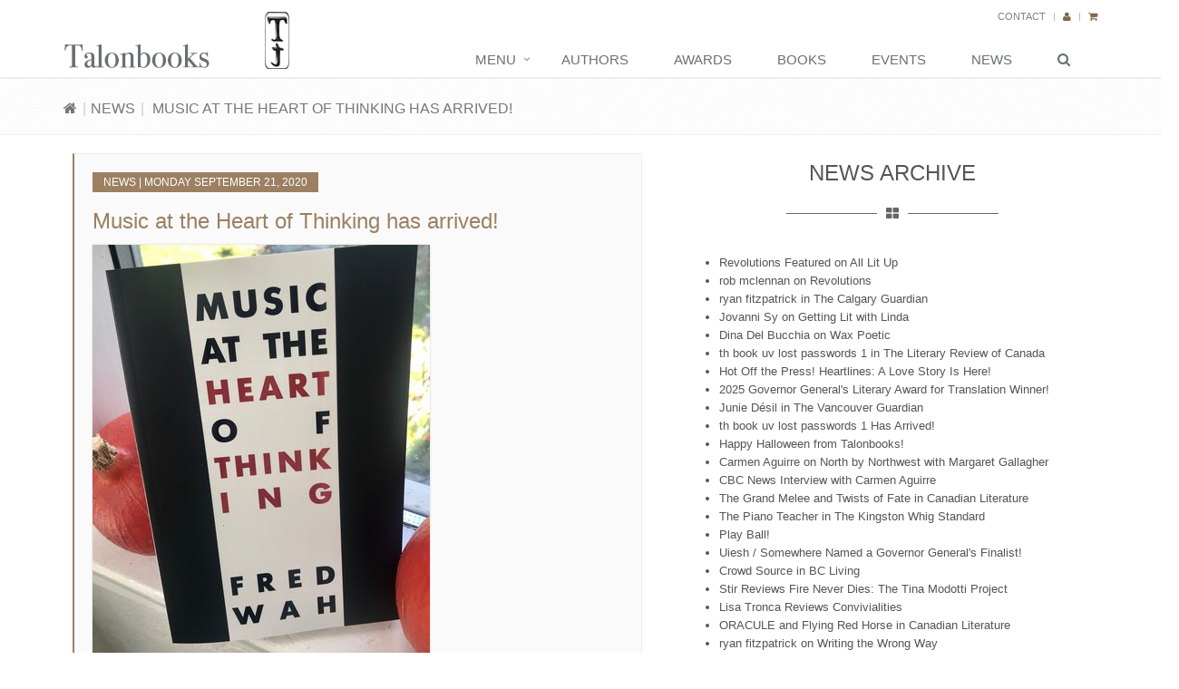

--- FILE ---
content_type: text/html; charset=utf-8
request_url: https://talonbooks.com/news/music-at-the-heart-of-thinking-has-arrived
body_size: 16458
content:
<!DOCTYPE html>


<!--FRONT-->
<!--[if IE 8]> <html lang="en" class="ie8"> <![endif]-->
<!--[if IE 9]> <html lang="en" class="ie9"> <![endif]-->
<!--[if !IE]><!--> <html lang="en"> <!--<![endif]-->



<!-- master_page_head_unity -->


<head>

<meta charset="utf-8">
<meta http-equiv="X-UA-Compatible" content="IE=edge">
<meta name="viewport" content="width=device-width, initial-scale=1">
<meta name="description" content="">
<meta name="author" content="Talonbooks">
<meta name="facebook-domain-verification" content="55bjbwohpg3g99zz5s8abtyzh87xer" />

<!-- Favicon -->
    <link rel="icon" type="image/x-icon" href="/favicon.ico">

<meta name="google-site-verification" content="CFBH2o98l5_DE0hbS0Ns2gBweNjhojN6fGLThe6yMvQ" />
<style type="text/css">

</style>

<title>


Music at the Heart of Thinking has arrived! &raquo; News &raquo; Talonbooks


</title>
 

 <!-- Web Fonts -->
    <link rel="shortcut" type="text/css" href="//fonts.googleapis.com/css?family=Open+Sans:400,300,600&subset=cyrillic,latin">
    
    <!-- CSS Global Compulsory -->

	<link rel="stylesheet" href="https://talonbooks.com/css/unity/assets/plugins/bootstrap/css/bootstrap.min.css">

    <link rel="stylesheet" href="https://talonbooks.com/css/unity/assets/css/style.css">
    <link rel="stylesheet" href="https://talonbooks.com/css/unity/Shop-UI/assets/css/shop.style.css">

    <!-- CSS Header and Footer -->
    <link rel="stylesheet" href="https://talonbooks.com/css/unity/assets/css/headers/header-default.css">
    <link rel="stylesheet" href="https://talonbooks.com/css/unity/assets/css/footers/footer-v2.css">


    <!-- CSS Implementing Plugins -->
    <link rel="stylesheet" href="https://talonbooks.com/css/unity/assets/plugins/animate.css">
    <link rel="stylesheet" href="https://talonbooks.com/css/unity/assets/plugins/line-icons/line-icons.css">
    <link rel="stylesheet" href="https://talonbooks.com/css/unity/assets/plugins/font-awesome/css/font-awesome.min.css">
    <link rel="stylesheet" href="https://talonbooks.com/css/unity/assets/plugins/parallax-slider/css/parallax-slider.css">
    <link rel="stylesheet" href="https://talonbooks.com/css/unity/Shop-UI/assets/plugins/owl-carousel/owl-carousel/owl.carousel.css">
	<link rel="stylesheet" href="https://talonbooks.com/css/unity/Shop-UI/assets/plugins/scrollbar/css/jquery.mCustomScrollbar.css">
    <link rel="stylesheet" href="https://talonbooks.com/css/unity/Shop-UI/assets/plugins/revolution-slider/rs-plugin/css/settings.css">
    
    <!-- CSS Theme -->
    <link rel="stylesheet" href="https://talonbooks.com/css/unity/Shop-UI/assets/css/theme-colors/brown.css">    
    <link rel="stylesheet" href="https://talonbooks.com/css/unity/assets/css/theme-colors/brown.css">

    <!-- CSS Customization -->
    <link rel="stylesheet" href="https://talonbooks.com/css/unity/assets/css/custom.css">
<link rel="stylesheet" href="https://talonbooks.com/css/unity/assets/plugins/sky-forms-pro/skyforms/css/sky-forms.css">
    <link rel="stylesheet" href="https://talonbooks.com/css/unity/assets/plugins/sky-forms-pro/skyforms/custom/custom-sky-forms.css">








<!-- Bootstrap Core CSS -->
<!--   <link href="https://talonbooks.com/css/bootstrap/bootstrap.min.css" rel="stylesheet"> -->

<!-- Custom CSS -->
<!--   <link href="https://talonbooks.com/css/bootstrap/heroic-features.css" rel="stylesheet"> -->

    <!-- HTML5 Shim and Respond.js IE8 support of HTML5 elements and media queries -->
    <!-- WARNING: Respond.js doesn't work if you view the page via file:// -->
    <!--[if lt IE 9]>
        <script src="https://oss.maxcdn.com/libs/html5shiv/3.7.0/html5shiv.js"></script>
        <script src="https://oss.maxcdn.com/libs/respond.js/1.4.2/respond.min.js"></script>
    <![endif]-->

<!-- <script type="text/javascript" src="https://talonbooks.com/css/mtaTwitterStatuses.js"></script>  -->
<!-- Live Search Plugin etc_search -->
<script type="text/javascript" src="/css/unity/assets/plugins/jquery/jquery.min.js"></script>
<script type="text/javascript" src="/js/livesearch.jquery.js"></script>


<!-- google analytics -->
<script type="text/javascript">

  var _gaq = _gaq || [];
  _gaq.push(['_setAccount', 'UA-10345980-1']);
  _gaq.push(['_trackPageview']);

  (function() {
    var ga = document.createElement('script'); ga.type = 'text/javascript'; ga.async = true;
    ga.src = ('https:' == document.location.protocol ? 'https://ssl' : 'http://www') + '.google-analytics.com/ga.js';
    var s = document.getElementsByTagName('script')[0]; s.parentNode.insertBefore(ga, s);
  })();

</script>

<div class="runner"><!-- Bar across top -->
</div><!-- End Bar -->

</head>

<body>
<div class="wrapper">


<!--=== Header ===-->
    <div class="header">
        <div class="container">
            
                     
            <!-- Logo -->
            <a class="logo" href="https://talonbooks.com/">
                <img src="https://talonbooks.com/images/talonbooks_logo.png" alt="Logo">
            </a>
            <!-- End Logo -->
<!-- Topbar -->
            <div class="topbar">
                <ul class="loginbar pull-right">
                   
                    <li><a href="https://talonbooks.com/contact">Contact</a></li>
                    <li class="topbar-devider"></li>
                    <li><a href="https://talonbooks.com/store/signin.php"><i class="fa fa-user"  aria-hidden="true"></i></a></li>

<li class="topbar-devider"></li>

<li><a href="#" data-toggle="popover" data-trigger="hover" data-placement="bottom" data-content="Please add a book first"><i class="fa fa-shopping-cart shopping_bg"></i></a></li>

</ul>
</div>

<!-- End Topbar -->


            <!-- Toggle get grouped for better mobile display -->
            <button type="button" class="navbar-toggle" data-toggle="collapse" data-target=".navbar-responsive-collapse">
                <span class="sr-only">Toggle navigation</span>
                <span class="fa fa-bars"></span>
            </button>
            <!-- End Toggle -->
        </div><!--/end container-->

        <!-- Collect the nav links, forms, and other content for toggling -->
        <div class="collapse navbar-collapse mega-menu navbar-responsive-collapse">
            <div class="container">
                <ul class="nav navbar-nav">
                
                
                
                
              		
                    

 					<!-- Navigation -->
                    <li class="dropdown mega-menu-fullwidth">
                        <a href="javascript:void(0);" class="dropdown-toggle" data-toggle="dropdown">
                            Menu
                        </a>
                        <ul class="dropdown-menu">
                            <li>
                                <div class="mega-menu-content disable-icons">
                                    <div class="container">
                                        <div class="row equal-height">
                                            <div class="col-md-3 equal-height-in">
                                                <ul class="list-unstyled equal-height-list">
                                                    <li><h3>About Us</h3></li>

                                                    <!-- About Us -->
                                                    <li><a href="https://talonbooks.com/about/about-talonbooks">About Talonbooks</a></li>
                                                    <li><a href="https://talonbooks.com/authors/">Authors</a></li>
                                                   <li><a href="https://talonbooks.com/awards/">Awards</a></li>
                                                    <li><a href="https://talonbooks.com/contact/">Contact</a></li>
                                                    <li><a href="https://talonbooks.com/events/">Events</a></li>
                                                    <li><a href="https://talonbooks.com/news/">News</a></li>
                                                    
                                                    <li><a href="https://talonbooks.com/submission-guidelines">Submission Guidelines</a></li>
                                                    <!-- End About Us -->
                                                  
                                                </ul>
                                            </div>
                                            <div class="col-md-3 equal-height-in">
                                                <ul class="list-unstyled equal-height-list">

                                                    <li><h3>Our Books</h3></li>

                                                    <!-- Our Books -->
                                                    <li><a href="https://talonbooks.com/books/Frontlist/">Our Current Season</a></li>
                                                    <li><a href="https://talonbooks.com/books/">Our Whole List</a></li>
                                                    <li><a href="https://talonbooks.com/books/drama/">Drama</a></li>
                                                    <li><a href="https://talonbooks.com/books/fiction/">Fiction</a></li>
                                                    <li><a href="https://talonbooks.com/books/non-fiction/">Non-Fiction</a></li>
                                                    <li><a href="https://talonbooks.com/books/poetry/">Poetry</a></li>

													<!-- End Our Books -->
                                        
                                                </ul>
                                            </div>
                                            <div class="col-md-3 equal-height-in">
                                                <ul class="list-unstyled equal-height-list">

                                                    <li><h3>Sales and Ordering</h3></li>

                                                    <!-- Sales and Ordering Information -->
   													
                                                    <li><a href="https://talonbooks.com/academic/academic-desk-copies">Academic Ordering</a></li>
                                                    <li><a href="https://talonbooks.com/catalogues/">Catalogues</a></li>
                                                    <li><a href="https://talonbooks.com/ordering/desk-copies/">Desk Copies</a></li>
                                   					<li><a href="https://talonbooks.com/ordering/order-info/">Individual Orders</a></li>
                                                    <li><a href="https://talonbooks.com/ordering/review-copies/">Review Copies</a></li>
                                                    <li><a href="https://talonbooks.com/sales-distribution/sales-distribution">Sales &amp; Distribution</a></li>
													<li><a href="https://talonbooks.com/store/">Shopping Cart</a></li>
													<!-- Sales and Ordering Information -->
                                        
										         </ul>
                                            </div>
                                            <div class="col-md-3 equal-height-in">
                                                <ul class="list-unstyled equal-height-list">
                                                    <li><h3>Contact Us</h3></li>
         <li class="space-sm-hor margin-bottom-5"><small><i class="fa fa-home"></i>9259 Shaughnessy Street, Vancouver, <br />B.C. Canada V6P 6R4</small></li>
         <li class="space-sm-hor margin-bottom-5"><small><i class="fa fa-phone"></i>Phone: (604) 444-4889</small></li>
         <li class="space-sm-hor margin-bottom-5"><small><i class="fa fa-phone"></i>Outside Vancouver: 1 888 445-4176</small></li>
         <li class="space-sm-hor margin-bottom-5"><small><i class="fa fa-fax"></i>Fax: (604) 444-4119</small></li>
         <li class="space-sm-hor margin-bottom-5"><small><i class="fa fa-globe"></i>Website: <a href="#">www.talonbooks.com</a></small></li>
         <li class="space-sm-hor margin-bottom-5"><small><i class="fa fa-envelope"></i>Email: <a href="mailto:info@talonbooks.com">info@talonbooks.com</a></small></li>
  
                                                </ul>
                                            </div>
                                        </div>
                                    </div>
                                </div>
                            </li>
                        </ul>
                    </li>
                    <!-- End Shortcodes -->



                    <!-- Authors -->
                    <li>
                        <a href="https://talonbooks.com/authors/">Authors</a>
                	</li>
                    <!-- End Authors -->

                    <!-- Awards -->
                    <li>
                        <a href="https://talonbooks.com/awards/">Awards</a>
                	</li>
                    <!-- End Awards -->

                    <!-- Books -->
                    <li>
                        <a href="https://talonbooks.com/books/">Books</a>
                	</li>
                    <!-- End Books -->
                        
                    <!-- Events -->
                    <li>
                        <a href="https://talonbooks.com/events/">Events</a>
                	</li>
                    <!-- End Events -->


                    <!-- News -->
					<li>
					<a href="https://talonbooks.com/news/">News</a>								
					</li>
                    <!-- End News -->                   
                       
                    <!-- End Contact -->


			
                     <!-- Search Block -->
                     <li>
                     <a href="/search/"><i class="search fa fa-search search-btn"></i></a>
                     <div class="search-open">
                     
                     <form id="live_search_697785999dd53062835705" class="" method="get" action="./index.php">
<label>Search<br /></label><input type="hidden" data-etc="search" name="etc_search" value="ac07bbace5ade595bb2d80a47396a1f5.10" />

                     
                     <div class="input-group animated fadeInDown">
                     <input type="hidden" name="s" value="search" />
                     <input name="q" type="text" class="form-control" placeholder="Search">
                     <span class="input-group-btn">                                    
                     <button type="submit" class="btn-u" type="button">Go</button>                                
                     </span>                               
                     </div></form><script>//<![CDATA[
window.addEventListener("load", function () {
etc_live_search(600,1,"live_search_697785999dd53062835705","",{etc_search:"d3e01b23d326f98e1e1086ff182ab6c7.10",etc_b:"br"});
});
//]]></script> 
                     </div>
                     </li>
                     <!-- End Search Block --> 

             </ul>
            </div><!--/end container-->
        </div><!--/navbar-collapse-->
    </div>
<!--=== End Header ===-->

<!--=== Breadcrumbs ===-->
    <!-- master_page_breadcrumbs_unity -->
 
 
 <div class="breadcrumbs">
        <div class="container">
            <ul class="pull-left breadcrumb">

<li><a href="https://talonbooks.com/"><i class="fa fa-home"></i></a>
</li>





<li><a href="https://talonbooks.com/news/">News</a>
</li>




<li class="active">
<a rel="bookmark" href="https://talonbooks.com/news/music-at-the-heart-of-thinking-has-arrived">

Music at the Heart of Thinking has arrived!
</a>
</li>

</ul>



<!-- A-Z List breadcrumbs -->

<!-- End A-Z List breadcrumbs-->



        </div><!--/container-->
</div><!--/breadcrumbs-->




 
 			
<!--=== End Breadcrumbs ===-->

<!-- Displays a category list /category/Drama/ -->


<!--=== Main Content ===-->
    <div class="container content-md-less-white-space">








    <!--=== Content ===-->
    <!--=== news_page_content ===-->

<!--=== Illustration v2 ===-->
<div class="row illustration-v2">
<div class="col-md-7 col-sm-12 col-xs-12 md-margin-bottom-30">

<!-- Displays an individual article -->





<!--=== display front_news_list  ===-->

<div class="col-md-12 col-sm-12 margin-bottom-20">
         
<div class="tag-box-v2 news-list margin-bottom-10">
<p class="btn-u btn-u-xs text-uppercase">news | Monday September 21, 2020</p>

<h2><a rel="bookmark" href="https://talonbooks.com/news/music-at-the-heart-of-thinking-has-arrived">Music at the Heart of Thinking has arrived!</a></h2>





<a rel="bookmark" href="https://talonbooks.com/news/music-at-the-heart-of-thinking-has-arrived"><img src="https://talonbooks.com/images/2985.jpg" alt="Cover of Music at the Heart of Thinking" class="product-description-brd img-responsive width-max-480 margin-bottom-20" width="372" height="454" /></a>

    <p>	<p>We are so pleased to welcome Fred Wah’s <a href="https://talonbooks.com/books/music-at-the-heart-of-thinking"><em>Music at the Heart of Thinking</em></a>!</p>

	<p>The music of thinking. The thinking of music. <a href="https://talonbooks.com/books/music-at-the-heart-of-thinking"><em>Music at the Heart of Thinking</em></a> is a poetry that works through language as the true practice of thought and improvisation as the tool that listens to and notates thinking. The poetics that generates these texts arises out of a lifelong poem project that has its roots in the long poem genre of the ’80s and its interest in the resistance to closure and the containment of meaning characteristic of the lyric. This book continues the work of two previous out-of-print publications, Music at the Heart of Thinking (1987) and Alley, Alley Home Free (1990). </p>

	<p><a href="https://talonbooks.com/books/music-at-the-heart-of-thinking">Order your copy of <em>Music at the Heart of Thinking</em> today!</a></p></p>






</div>  
</div> 

<!-- Displays list of past article under individual articles except past events -->







<!--End individual article -->

<!-- Displays a list of articles -->


</div>



<div class="col-md-5 col-sm-12 col-xs-12 md-margin-bottom-30">
<div class="headline-center-v2 headline-center-v2-dark margin-bottom-10">

	<h2>News Archive</h2>
	<span class="bordered-icon"><i class="fa fa-th-large"></i></span>
</div>

<ul class="links"><li><a rel="bookmark" href="https://talonbooks.com/news/revolutions-featured-on-all-lit-up">Revolutions Featured on All Lit Up</a></li>
<li><a rel="bookmark" href="https://talonbooks.com/news/rob-mclennan-on-revolutions">rob mclennan on Revolutions</a></li>
<li><a rel="bookmark" href="https://talonbooks.com/news/ryan-fitzpatrick-in-the-calgary-guardian">ryan fitzpatrick in The Calgary Guardian</a></li>
<li><a rel="bookmark" href="https://talonbooks.com/news/jovanni-sy-on-getting-lit-with-linda">Jovanni Sy on Getting Lit with Linda</a></li>
<li><a rel="bookmark" href="https://talonbooks.com/news/dina-del-bucchia-on-wax-poetic">Dina Del Bucchia on Wax Poetic</a></li>
<li><a rel="bookmark" href="https://talonbooks.com/news/th-book-uv-lost-passwords-1-in-the-literary-review-of-canada">th book uv lost passwords 1 in The Literary Review of Canada</a></li>
<li><a rel="bookmark" href="https://talonbooks.com/news/hot-off-the-press-heartlines-a-love-story-is-here">Hot Off the Press! Heartlines: A Love Story Is Here!</a></li>
<li><a rel="bookmark" href="https://talonbooks.com/news/2025-governor-general-s-literary-award-for-translation-winner">2025 Governor General&#39;s Literary Award for Translation Winner!</a></li>
<li><a rel="bookmark" href="https://talonbooks.com/news/junie-desil-in-the-vancouver-guardian">Junie Désil in The Vancouver Guardian</a></li>
<li><a rel="bookmark" href="https://talonbooks.com/news/th-book-uv-lost-passwords-1-has-arrived">th book uv lost passwords 1 Has Arrived!</a></li>
<li><a rel="bookmark" href="https://talonbooks.com/news/happy-halloween-from-talonbooks">Happy Halloween from Talonbooks!</a></li>
<li><a rel="bookmark" href="https://talonbooks.com/news/carmen-aguirre-on-north-by-northwest-with-margaret-gallagher">Carmen Aguirre on North by Northwest with Margaret Gallagher</a></li>
<li><a rel="bookmark" href="https://talonbooks.com/news/cbc-news-interview-with-carmen-aguirre">CBC News Interview with Carmen Aguirre</a></li>
<li><a rel="bookmark" href="https://talonbooks.com/news/the-grand-melee-and-twists-of-fate-in-canadian-literature">The Grand Melee and Twists of Fate in Canadian Literature</a></li>
<li><a rel="bookmark" href="https://talonbooks.com/news/the-piano-teacher-in-the-kingston-whig-standard">The Piano Teacher in The Kingston Whig Standard</a></li>
<li><a rel="bookmark" href="https://talonbooks.com/news/play-ball">Play Ball!</a></li>
<li><a rel="bookmark" href="https://talonbooks.com/news/uiesh-somewhere-named-a-governor-general-s-finalist">Uiesh / Somewhere Named a Governor General&#39;s Finalist!</a></li>
<li><a rel="bookmark" href="https://talonbooks.com/news/crowd-source-in-bc-living">Crowd Source in BC Living</a></li>
<li><a rel="bookmark" href="https://talonbooks.com/news/stir-reviews-fire-never-dies-the-tina-modotti-project">Stir Reviews Fire Never Dies: The Tina Modotti Project</a></li>
<li><a rel="bookmark" href="https://talonbooks.com/news/lisa-tronca-reviews-convivialities">Lisa Tronca Reviews Convivialities</a></li>
<li><a rel="bookmark" href="https://talonbooks.com/news/oracule-and-flying-red-horse-in-canadian-literature">ORACULE and Flying Red Horse in Canadian Literature</a></li>
<li><a rel="bookmark" href="https://talonbooks.com/news/ryan-fitzpatrick-on">ryan fitzpatrick on Writing the Wrong Way</a></li>
<li><a rel="bookmark" href="https://talonbooks.com/news/2024-2025-jessie-award-nominations">2024/2025 Jessie Award Nominations</a></li>
<li><a rel="bookmark" href="https://talonbooks.com/news/read-local-bc-recommendations-for-lgbtqia2s-history-month">Read Local BC Recommendations for LGBTQIA2S+ History Month</a></li>
<li><a rel="bookmark" href="https://talonbooks.com/news/you-re-invited-to-the-talonbooks-fall-2025-launch">You&#39;re Invited to the Talonbooks Fall 2025 Launch</a></li>
<li><a rel="bookmark" href="https://talonbooks.com/news/an-interview-with-carmen-aguirre">An Interview with Carmen Aguirre</a></li>
<li><a rel="bookmark" href="https://talonbooks.com/news/two-talon-titles-among-read-local-bc-s-autumn-book-recommendations">Two Talon Titles Among Read Local BC&#39;s Autumn Book Recommendations</a></li>
<li><a rel="bookmark" href="https://talonbooks.com/news/taryn-hubbard-nominated-for-chillie-award">Taryn Hubbard Nominated for Chillie Award</a></li>
<li><a rel="bookmark" href="https://talonbooks.com/news/revolutions-in-the-winnipeg-free-press">Revolutions in The Winnipeg Free Press</a></li>
<li><a rel="bookmark" href="https://talonbooks.com/news/rom-com-taylor-s-version">Rom Com (Taylor&#39;s Version)</a></li>
<li><a rel="bookmark" href="https://talonbooks.com/news/the-piano-teacher-on-read-local-bc">The Piano Teacher on Read Local BC</a></li>
<li><a rel="bookmark" href="https://talonbooks.com/news/cbc-books-features-stigmata">CBC Books Features Stigmata</a></li>
<li><a rel="bookmark" href="https://talonbooks.com/news/hot-off-the-press-stigmata-has-arrived">Hot Off the Press! Stigmata Has Arrived!</a></li>
<li><a rel="bookmark" href="https://talonbooks.com/news/cop-city-swagger-in-c-magazine">cop city swagger in C Magazine</a></li>
<li><a rel="bookmark" href="https://talonbooks.com/news/phyllis-webstad-recommends-they-called-me-number-one">Phyllis Webstad Recommends They Called Me Number One</a></li>
<li><a rel="bookmark" href="https://talonbooks.com/news/bill-bissett-x-toronto-lit-up">bill bissett X Toronto Lit Up</a></li>
<li><a rel="bookmark" href="https://talonbooks.com/news/talon-titles-featured-on-read-local-bc">Talon Titles Featured on Read Local BC</a></li>
<li><a rel="bookmark" href="https://talonbooks.com/news/conversations-with-the-kagawong-river-in-event">Conversations with the Kagawong River in EVENT</a></li>
<li><a rel="bookmark" href="https://talonbooks.com/news/the-nelson-star-notes-fred-wah-s-win">The Nelson Star Notes Fred Wah&#39;s Win</a></li>
<li><a rel="bookmark" href="https://talonbooks.com/news/reviews-of-three-talonbooks-titles-in-some-magazine">Reviews of Three Talonbooks Titles in Some Magazine</a></li>
<li><a rel="bookmark" href="https://talonbooks.com/news/three-talonbooks-titles-featured-on-cbc-books">Three Talonbooks Titles Featured on CBC Books</a></li>
<li><a rel="bookmark" href="https://talonbooks.com/news/oana-avasilichioaei-wins-bernard-heidsieck-centre-pompidou-international-literature-prize">Oana Avasilichioaei Wins Bernard Heidsieck Centre Pompidou International Literature Prize!</a></li>
<li><a rel="bookmark" href="https://talonbooks.com/news/cop-city-swagger-named-a-finalist-for-the-vancouver-book-award">cop city swagger Named a Finalist for the Vancouver Book Award!</a></li>
<li><a rel="bookmark" href="https://talonbooks.com/news/talonbooks-authors-take-home-awards-at-2025-bc-yukon-book-prizes">Talonbooks Authors Take Home Awards at 2025 BC &amp; Yukon Book Prizes</a></li>
<li><a rel="bookmark" href="https://talonbooks.com/news/hot-off-the-press-the-book-of-z-has-arrived">Hot Off the Press! The Book of Z Has Arrived!</a></li>
<li><a rel="bookmark" href="https://talonbooks.com/news/kuei-my-friend-in-the-madawaska-valley-current">Kuei, My Friend in The Madawaska Valley Current</a></li>
<li><a rel="bookmark" href="https://talonbooks.com/news/tours-variously-has-arrived">tours, variously Has Arrived!</a></li>
<li><a rel="bookmark" href="https://talonbooks.com/news/cop-city-swagger-and-gaman-perseverance-featured-in-read-local-bc-article">cop city swagger and Gaman – Perseverance Featured in Read Local BC Article</a></li>
<li><a rel="bookmark" href="https://talonbooks.com/news/hot-off-the-press-no-depression-in-heaven-is-here">Hot Off the Press! No Depression in Heaven Is Here!</a></li>
<li><a rel="bookmark" href="https://talonbooks.com/news/the-georgia-straight-shouts-out-fire-never-dies-the-tina-modotti-project">The Georgia Straight Shouts Out Fire Never Dies: The Tina Modotti Project</a></li>
<li><a rel="bookmark" href="https://talonbooks.com/news/tribute-to-judith-copithorne">Tribute to Judith Copithorne</a></li>
<li><a rel="bookmark" href="https://talonbooks.com/news/an-interview-with-junie-desil">An Interview with Junie Désil</a></li>
<li><a rel="bookmark" href="https://talonbooks.com/news/junie-desil-chosen-for-poetry-in-transit-2025-2026">Junie Désil Chosen for Poetry in Transit 2025/2026</a></li>
<li><a rel="bookmark" href="https://talonbooks.com/news/talonbooks-authors-featured-on-49th-shelf">Talonbooks Authors Featured on 49th Shelf</a></li>
<li><a rel="bookmark" href="https://talonbooks.com/news/a-jamali-rad-on-writing-no-signal-no-noise">A Jamali Rad on Writing No Signal No Noise</a></li>
<li><a rel="bookmark" href="https://talonbooks.com/news/a-review-of-conversations-with-khahtsahlano-19321954">A Review of Conversations with Khahtsahlano, 1932–1954</a></li>
<li><a rel="bookmark" href="https://talonbooks.com/news/cottagers-and-indians-in-the-kingston-whig-standard">Cottagers and Indians in The Kingston Whig-Standard</a></li>
<li><a rel="bookmark" href="https://talonbooks.com/news/elee-kraljii-gardiner-on-revolutions">Elee Kraljii Gardiner on Revolutions</a></li>
<li><a rel="bookmark" href="https://talonbooks.com/news/rob-mclennan-reviews-future-works">rob mclennan Reviews Future Works</a></li>
<li><a rel="bookmark" href="https://talonbooks.com/news/chambersonic-in-the-malahat-review">Chambersonic in The Malahat Review</a></li>
<li><a rel="bookmark" href="https://talonbooks.com/news/oana-avasilichioaei-nominated-for-the-bernard-heidsieck-centre-pompidou-international-literature-prize">Oana Avasilichioaei Nominated for the Bernard Heidsieck Centre Pompidou International Literature Prize!</a></li>
<li><a rel="bookmark" href="https://talonbooks.com/news/cottagers-and-indians-reviewed">Cottagers and Indians Reviewed</a></li>
<li><a rel="bookmark" href="https://talonbooks.com/news/women-in-translation-month-2025">Women in Translation Month 2025</a></li>
<li><a rel="bookmark" href="https://talonbooks.com/news/why-we-write-poets-of-vernon">Why We Write: Poets of Vernon</a></li>
<li><a rel="bookmark" href="https://talonbooks.com/news/allostatic-load-in-the-winnipeg-free-press">allostatic load in The Winnipeg Free Press</a></li>
<li><a rel="bookmark" href="https://talonbooks.com/news/a-great-consolation-has-arrived">A Great Consolation Has Arrived!</a></li>
<li><a rel="bookmark" href="https://talonbooks.com/news/international-day-of-friendship">International Day of Friendship</a></li>
<li><a rel="bookmark" href="https://talonbooks.com/news/%E1%91%AD%E1%90%A2%E1%91%AD%E1%93%B1%E1%92%A5%E1%91%90%E1%90%A0-kiskisomitok-%E1%93%80%E1%90%A6%E1%90%83%E1%94%AD%E1%90%A4-to-remind-each-and-one-another-has-arrived">ᑭᐢᑭᓱᒥᑐᐠ kiskisomitok: ᓀᐦᐃᔭᐤ to remind each and one another Has Arrived!</a></li>
<li><a rel="bookmark" href="https://talonbooks.com/news/a-review-of-sir-john-a">A Review of Sir John A.</a></li>
<li><a rel="bookmark" href="https://talonbooks.com/news/kuei-my-friend-listed-as-an-anti-racism-resource">Kuei, My Friend Listed as an Anti-racism Resource</a></li>
<li><a rel="bookmark" href="https://talonbooks.com/news/talon-titles-in-the-tyee">Talon Titles in The Tyee</a></li>
<li><a rel="bookmark" href="https://talonbooks.com/news/disability-pride-month-2025">Disability Pride Month 2025</a></li>
<li><a rel="bookmark" href="https://talonbooks.com/news/talon-title-on-literary-hub">Talon Title on Literary Hub</a></li>
<li><a rel="bookmark" href="https://talonbooks.com/news/the-middle-in-the-winnipeg-free-press">The Middle in The Winnipeg Free Press</a></li>
<li><a rel="bookmark" href="https://talonbooks.com/news/june-is-audiobook-month">June is Audiobook Month!</a></li>
<li><a rel="bookmark" href="https://talonbooks.com/news/future-works-review">Future Works Review</a></li>
<li><a rel="bookmark" href="https://talonbooks.com/news/rob-mclennan-reviews-talon-titles">rob mclennan Reviews Talon Titles</a></li>
<li><a rel="bookmark" href="https://talonbooks.com/news/bill-bissett-x-the-chemical-brothers">bill bissett X The Chemical Brothers</a></li>
<li><a rel="bookmark" href="https://talonbooks.com/news/review-of-crowd-source">Review of Crowd Source</a></li>
<li><a rel="bookmark" href="https://talonbooks.com/news/national-indigenous-peoples-day-2025">National Indigenous Peoples Day 2025</a></li>
<li><a rel="bookmark" href="https://talonbooks.com/news/a-review-of-lettuce-lettuce-please-go-bad">A Review of lettuce lettuce please go bad</a></li>
<li><a rel="bookmark" href="https://talonbooks.com/news/pride-month-2025">Pride Month 2025</a></li>
<li><a rel="bookmark" href="https://talonbooks.com/news/marie-clements-wins-canadian-screen-award">Marie Clements Wins Canadian Screen Award</a></li>
<li><a rel="bookmark" href="https://talonbooks.com/news/indigenous-history-month-2025">Indigenous History Month 2025</a></li>
<li><a rel="bookmark" href="https://talonbooks.com/news/a-close-reading-of-oana-avasilichioaei-s-poetry">A Close Reading of Oana Avasilichioaei&#39;s Poetry</a></li>
<li><a rel="bookmark" href="https://talonbooks.com/news/ebooks-are-now-available-on-our-website">Ebooks Are Now Available on Our Website!</a></li>
<li><a rel="bookmark" href="https://talonbooks.com/news/allostatic-load-in-the-british-columbia-review">allostatic load in The British Columbia Review</a></li>
<li><a rel="bookmark" href="https://talonbooks.com/news/hot-off-the-press-hummingbird-is-here">Hot Off the Press! Hummingbird Is Here!</a></li>
<li><a rel="bookmark" href="https://talonbooks.com/news/gaman-perseverance-wins-a-canada-japan-literary-award">Gaman – Perseverance Wins a Canada-Japan Literary Award!</a></li>
<li><a rel="bookmark" href="https://talonbooks.com/news/convivialities-has-arrived">Convivialities Has Arrived!</a></li>
<li><a rel="bookmark" href="https://talonbooks.com/news/in-memoriam-judith-copithorne-19392025">In Memoriam: Judith Copithorne, 1939–2025</a></li>
<li><a rel="bookmark" href="https://talonbooks.com/news/crowd-source-in-british-columbia-review">Crowd Source in British Columbia Review</a></li>
<li><a rel="bookmark" href="https://talonbooks.com/news/asian-heritage-month-2025">Asian Heritage Month 2025</a></li>
<li><a rel="bookmark" href="https://talonbooks.com/news/hot-off-the-press-revolutions-has-arrived">Hot Off the Press! Revolutions Has Arrived!</a></li>
<li><a rel="bookmark" href="https://talonbooks.com/news/klara-du-plessis-on-visuality-and-aurality-in-poetry">Klara du Plessis on Visuality and Aurality in Poetry</a></li>
<li><a rel="bookmark" href="https://talonbooks.com/news/an-interview-with-cecily-nicholson">An Interview with Cecily Nicholson</a></li>
<li><a rel="bookmark" href="https://talonbooks.com/news/allostatic-load-on-the-next-chapter">allostatic load on The Next Chapter</a></li>
<li><a rel="bookmark" href="https://talonbooks.com/news/an-interview-with-stephen-collis">An Interview with Stephen Collis</a></li>
<li><a rel="bookmark" href="https://talonbooks.com/news/crowd-source-on-cbc-books">Crowd Source on CBC Books</a></li>
<li><a rel="bookmark" href="https://talonbooks.com/news/wet-in-manoa-a-pacific-journal-of-international-writing">Wet in MĀNOA: A Pacific Journal of International Writing</a></li>
<li><a rel="bookmark" href="https://talonbooks.com/news/an-interview-with-jeff-derksen">An Interview with Jeff Derksen</a></li>
<li><a rel="bookmark" href="https://talonbooks.com/news/wet-named-a-finalist-for-the-2025-dorothy-livesay-poetry-prize">Wet Named a Finalist for the 2025 Dorothy Livesay Poetry Prize</a></li>
<li><a rel="bookmark" href="https://talonbooks.com/news/allostatic-load-has-arrived">allostatic load Has Arrived!</a></li>
<li><a rel="bookmark" href="https://talonbooks.com/news/four-talon-titles-on-cbc-books">Four Talon Titles on CBC Books</a></li>
<li><a rel="bookmark" href="https://talonbooks.com/news/it-s-arab-american-heritage-month">It&#39;s Arab American Heritage Month!</a></li>
<li><a rel="bookmark" href="https://talonbooks.com/news/crowd-source-has-landed">Crowd Source Has Landed!</a></li>
<li><a rel="bookmark" href="https://talonbooks.com/news/hot-off-the-press-open-house-has-arrived">Hot Off the Press! Open House Has Arrived!</a></li>
<li><a rel="bookmark" href="https://talonbooks.com/news/marie-clements-is-nominated-for-multiple-canadian-screen-awards">Marie Clements Is Nominated for Multiple Canadian Screen Awards</a></li>
<li><a rel="bookmark" href="https://talonbooks.com/news/feast-in-toronto-life">Feast in Toronto Life</a></li>
<li><a rel="bookmark" href="https://talonbooks.com/news/reviews-are-in-on-touchstone-theatre-s-production-of-behind-the-moon">Reviews Are In on Touchstone Theatre&#39;s Production of Behind the Moon</a></li>
<li><a rel="bookmark" href="https://talonbooks.com/news/you-re-invited-to-the-talonbooks-spring-2025-launch">You&#39;re Invited to the Talonbooks Spring 2025 Launch</a></li>
<li><a rel="bookmark" href="https://talonbooks.com/news/graphic-documentation-of-community-conversation">Graphic Documentation of Community Conversation</a></li>
<li><a rel="bookmark" href="https://talonbooks.com/news/canoes-in-public-books">Canoes in Public Books</a></li>
<li><a rel="bookmark" href="https://talonbooks.com/news/in-memoriam-denise-boucher-19352025">In Memoriam: Denise Boucher, 1935–2025</a></li>
<li><a rel="bookmark" href="https://talonbooks.com/news/world-theatre-day-2025">World Theatre Day 2025!</a></li>
<li><a rel="bookmark" href="https://talonbooks.com/news/anosh-irani-interviewed-in-stir">Anosh Irani Interviewed in Stir</a></li>
<li><a rel="bookmark" href="https://talonbooks.com/news/anosh-irani-in-the-georgia-straight">Anosh Irani in The Georgia Straight</a></li>
<li><a rel="bookmark" href="https://talonbooks.com/news/anosh-irani-in-bc-bookworld">Anosh Irani in BC BookWorld</a></li>
<li><a rel="bookmark" href="https://talonbooks.com/news/world-poetry-day">Today Is World Poetry Day!</a></li>
<li><a rel="bookmark" href="https://talonbooks.com/news/dale-martin-smith-longlisted-for-the-griffin-poetry-prize">Dale Martin Smith Longlisted for the Griffin Poetry Prize!</a></li>
<li><a rel="bookmark" href="https://talonbooks.com/news/interview-with-oana-avasilichioaei">Interview with Oana Avasilichioaei</a></li>
<li><a rel="bookmark" href="https://talonbooks.com/news/talonbooks-titles-on-read-local-bc">Talonbooks Titles on Read Local BC</a></li>
<li><a rel="bookmark" href="https://talonbooks.com/news/wet-in-bc-bookworld">Wet in BC BookWorld</a></li>
<li><a rel="bookmark" href="https://talonbooks.com/news/talonbooks-titles-featured-for-women-s-history-month">Talonbooks Titles Featured for Women&#39;s History Month</a></li>
<li><a rel="bookmark" href="https://talonbooks.com/news/behind-the-moon-one-of-the-georgia-straight-s-theatre-critics-picks">Behind the Moon One of The Georgia Straight&#39;s Theatre Critics&#39; Picks</a></li>
<li><a rel="bookmark" href="https://talonbooks.com/news/little-red-warrior-and-his-lawyer-reviewed-in-stir">Little Red Warrior and His Lawyer Reviewed in Stir</a></li>
<li><a rel="bookmark" href="https://talonbooks.com/news/little-red-warrior-and-his-lawyer-in-pancouver">Little Red Warrior and His Lawyer in Pancouver</a></li>
<li><a rel="bookmark" href="https://talonbooks.com/news/women-s-history-month">Women&#39;s History Month</a></li>
<li><a rel="bookmark" href="https://talonbooks.com/news/kim-fahner-reviews-conversations-with-the-kagawong-river">Kim Fahner Reviews Conversations with the Kagawong River</a></li>
<li><a rel="bookmark" href="https://talonbooks.com/news/niall-mcneill-s-directorial-debut">Niall McNeill&#39;s Directorial Debut</a></li>
<li><a rel="bookmark" href="https://talonbooks.com/news/wet-and-cottage-radio-on-read-local-bc">Wet and Cottage Radio on Read Local BC</a></li>
<li><a rel="bookmark" href="https://talonbooks.com/news/uiesh-somewhere-and-conversations-with-the-kagawong-river-on-read-local-bc">Uiesh / Somewhere and Conversations with the Kagawong River on Read Local BC</a></li>
<li><a rel="bookmark" href="https://talonbooks.com/news/drew-hayden-taylor-named-mcgill-universitys-indigenous-studies-and-community-engagement-initiative-writer-in-residence">Drew Hayden Taylor Named McGill University﻿’s ﻿Indigenous Studies and Community Engagement Initiative﻿ ﻿Writer-in-Residence</a></li>
<li><a rel="bookmark" href="https://talonbooks.com/news/chambersonic-in-the-winnipeg-free-press">Chambersonic in The Winnipeg Free Press</a></li>
<li><a rel="bookmark" href="https://talonbooks.com/news/allostatic-load-and-crowd-source-on-read-local-bc">allostatic load and Crowd Source on Read Local BC</a></li>
<li><a rel="bookmark" href="https://talonbooks.com/news/sophie-anne-edwards-in-the-miramichi-review">sophie anne edwards in The Miramichi Review</a></li>
<li><a rel="bookmark" href="https://talonbooks.com/news/newspaper-coverage-of-theatrical-productions-of-behind-the-moon">Newspaper Coverage of Theatrical Productions of Behind the Moon</a></li>
<li><a rel="bookmark" href="https://talonbooks.com/news/deena-rymhs-on-annie-ross-s-pots-and-other-living-beings">Deena Rymhs on annie ross&#39;s Pots and Other Living Beings</a></li>
<li><a rel="bookmark" href="https://talonbooks.com/news/rob-mclennan-reviews-chambersonic">rob mclennan Reviews Chambersonic</a></li>
<li><a rel="bookmark" href="https://talonbooks.com/news/it-s-valentine-s-day">It&#39;s Valentine&#39;s Day!</a></li>
<li><a rel="bookmark" href="https://talonbooks.com/news/steven-ross-smith-reviews-the-middle">Steven Ross Smith Reviews The Middle</a></li>
<li><a rel="bookmark" href="https://talonbooks.com/news/on-learning-to-listen-to-rivers">On &#34;Learning to Listen to Rivers&#34;</a></li>
<li><a rel="bookmark" href="https://talonbooks.com/news/black-history-and-black-futures-month">Black History and Black Futures Month</a></li>
<li><a rel="bookmark" href="https://talonbooks.com/news/an-interview-with-sophie-anne-edwards">An Interview with sophie anne edwards</a></li>
<li><a rel="bookmark" href="https://talonbooks.com/news/behind-the-moon-in-victoria-buzz">Behind the Moon in Victoria Buzz</a></li>
<li><a rel="bookmark" href="https://talonbooks.com/news/congratulations-andrea">Congratulations, andrea!</a></li>
<li><a rel="bookmark" href="https://talonbooks.com/news/hot-off-the-press-uiesh-somewhere-by-josephine-bacon-and-translated-by-jessica-moore-has-landed">Hot Off the Press! Uiesh / Somewhere by Joséphine Bacon and Translated by Jessica Moore Has Landed!</a></li>
<li><a rel="bookmark" href="https://talonbooks.com/news/behind-the-moon-is-here">Behind the Moon Is Here!</a></li>
<li><a rel="bookmark" href="https://talonbooks.com/news/in-memoriam-chief-bill-wilson-19442025">In Memoriam: Chief Bill Wilson, 1944–2025</a></li>
<li><a rel="bookmark" href="https://talonbooks.com/news/hot-off-the-press-feast-has-arrived">Hot Off the Press! Feast Has Arrived!</a></li>
<li><a rel="bookmark" href="https://talonbooks.com/news/lha-yudit-ih-we-always-find-a-way-named-a-finalist-for-the-jeanne-clark-local-history-award">Lha yudit&#39;ih We Always Find A Way Is a Finalist for the Jeanne Clark Local History Award</a></li>
<li><a rel="bookmark" href="https://talonbooks.com/news/cecily-nicholson-named-holloway-lecturer-in-the-practice-of-poetry">Cecily Nicholson Named Holloway Lecturer in the Practice of Poetry</a></li>
<li><a rel="bookmark" href="https://talonbooks.com/news/tom-power-interviews-anosh-irani">Tom Power Interviews Anosh Irani</a></li>
<li><a rel="bookmark" href="https://talonbooks.com/news/the-diary-of-dukesang-wong-in-canadian-literature">The Diary of Dukesang Wong in Canadian Literature</a></li>
<li><a rel="bookmark" href="https://talonbooks.com/news/leanne-dunic-named-the-university-of-fraser-valley-s-writer-in-residence">Leanne Dunic Named the University of the Fraser Valley&#39;s Writer-in-Residence</a></li>
<li><a rel="bookmark" href="https://talonbooks.com/news/my-turquoise-years-in-the-british-columbia-review">My Turquoise Years in The British Columbia Review</a></li>
<li><a rel="bookmark" href="https://talonbooks.com/news/sophie-anne-edwards-named-geopoet-in-residence-at-queen-s-university">sophie anne edwards Named Geopoet-in-Residence at Queen&#39;s University</a></li>
<li><a rel="bookmark" href="https://talonbooks.com/news/conversations-with-the-kagawong-river-launch-covered-in-the-manitoulin-expositor">Conversations with the Kagawong River Launch Covered in the Manitoulin Expositor</a></li>
<li><a rel="bookmark" href="https://talonbooks.com/news/talon-titles-in-rob-mclennan-s-top-poetry-books-of-the-year">Talon Titles in rob mclennan&#39;s Top Poetry Books of the Year</a></li>
<li><a rel="bookmark" href="https://talonbooks.com/news/samantha-nock-in-read-local-bc">Samantha Nock in Read Local BC</a></li>
<li><a rel="bookmark" href="https://talonbooks.com/news/an-interview-with-jordan-abel">An Interview with Jordan Abel</a></li>
<li><a rel="bookmark" href="https://talonbooks.com/news/happy-new-year-from-talonbooks">Happy New Year from Talonbooks!</a></li>
<li><a rel="bookmark" href="https://talonbooks.com/news/happy-holidays-from-the-whole-talonbooks-team">Happy Holidays from Talonbooks!</a></li>
<li><a rel="bookmark" href="https://talonbooks.com/news/a-christmassy-snippet-from-bill-richardson">A Christmassy Snippet from Bill Richardson</a></li>
<li><a rel="bookmark" href="https://talonbooks.com/news/you-re-gonna-love-this-featured-on-read-local-bc-list">You&#39;re Gonna Love This Is Featured on Read Local BC List</a></li>
<li><a rel="bookmark" href="https://talonbooks.com/news/tax-holiday-on-books">Tax Holiday on Books!</a></li>
<li><a rel="bookmark" href="https://talonbooks.com/news/rob-mclennan-reviews-conversations-with-the-kagawong-river">rob mclennan reviews Conversations with the Kagawong River</a></li>
<li><a rel="bookmark" href="https://talonbooks.com/news/holiday-shipping-information">Holiday Shipping Information</a></li>
<li><a rel="bookmark" href="https://talonbooks.com/news/canoes-in-newcity-lit">Canoes in Newcity Lit</a></li>
<li><a rel="bookmark" href="https://talonbooks.com/news/conversations-with-the-kagawong-river-on-a-puzzle">Conversations with the Kagawong River on a Puzzle</a></li>
<li><a rel="bookmark" href="https://talonbooks.com/news/rob-mclennan-reviews-the-middle">rob mclennan reviews The Middle</a></li>
<li><a rel="bookmark" href="https://talonbooks.com/news/cop-city-swagger-in-the-winnipeg-free-press">cop city swagger in The Winnipeg Free Press</a></li>
<li><a rel="bookmark" href="https://talonbooks.com/news/two-talonbooks-plays-on-read-local-bc">Two Talonbooks Plays on Read Local BC</a></li>
<li><a rel="bookmark" href="https://talonbooks.com/news/two-talonbooks-atuhors-have-won-2024-writers-trust-prizes">Two Talonbooks Authors Have Won 2024 Writers&#39; Trust Prizes</a></li>
<li><a rel="bookmark" href="https://talonbooks.com/news/withrow-park-by-morris-panych-has-arrived">Withrow Park by Morris Panych Has Arrived!</a></li>
<li><a rel="bookmark" href="https://talonbooks.com/news/the-piano-teacher-in-the-tyee">The Piano Teacher in The Tyee</a></li>
<li><a rel="bookmark" href="https://talonbooks.com/news/tanya-lukin-linklater-in-bomb-magazine">Tanya Lukin Linklater in BOMB Magazine</a></li>
<li><a rel="bookmark" href="https://talonbooks.com/news/fred-wah-remembers-roy-miki">Fred Wah Remembers Roy Miki</a></li>
<li><a rel="bookmark" href="https://talonbooks.com/news/2024-governor-general-s-literary-award-winners">2024 Governor General&#39;s Literary Award Winners</a></li>
<li><a rel="bookmark" href="https://talonbooks.com/news/alexa-cho-interviewed-leanne-dunic-for-manoa-a-pacific-journal-of-international-writing">Alexa Cho Interviewed Leanne Dunic for MĀNOA: ﻿A Pacific Journal of International Writing</a></li>
<li><a rel="bookmark" href="https://talonbooks.com/news/rob-mclennan-reviewed-cop-city-swagger">rob mclennan Reviewed cop city swagger</a></li>
<li><a rel="bookmark" href="https://talonbooks.com/news/talonbooks-annual-holiday-sale-is-on">Talonbooks&#39; Annual Holiday Sale Is On!</a></li>
<li><a rel="bookmark" href="https://talonbooks.com/news/hot-off-the-press-my-turquoise-years-has-arrived">Hot Off the Press! My Turquoise Years Has Arrived!</a></li>
<li><a rel="bookmark" href="https://talonbooks.com/news/canoes-reviewed-in-the-new-yorker">Canoes Reviewed in The New Yorker</a></li>
<li><a rel="bookmark" href="https://talonbooks.com/news/canoes-in-electric-literature">Canoes in Electric Literature</a></li>
<li><a rel="bookmark" href="https://talonbooks.com/news/interview-with-ryan-fitzpatrick">Interview with ryan fitzpatrick</a></li>
<li><a rel="bookmark" href="https://talonbooks.com/news/my-turquoise-years-on-read-local-bc-s-list-of-stellar-coming-of-age-titles">My Turquoise Years on Read Local BC&#39;s List of Stellar Coming-Of-Age Titles</a></li>
<li><a rel="bookmark" href="https://talonbooks.com/news/the-middle-has-arrived">The Middle Has Arrived!</a></li>
<li><a rel="bookmark" href="https://talonbooks.com/news/hot-off-the-press-no-signal-no-noise-has-arrived">Hot Off the Press! No Signal No Noise Has Arrived!</a></li>
<li><a rel="bookmark" href="https://talonbooks.com/news/chambersonic-on-read-local-bc-s-list-of-books-about-music">Chambersonic on Read Local BC&#39;s List of Books About Music</a></li>
<li><a rel="bookmark" href="https://talonbooks.com/news/conversations-with-the-kagawong-river-is-here">Conversations with the Kagawong River Is Here!</a></li>
<li><a rel="bookmark" href="https://talonbooks.com/news/two-plays-on-read-local-bc-list-of-books-that-need-film-adaptations">Two Plays on Read Local BC List of Books that Need Film Adaptations</a></li>
<li><a rel="bookmark" href="https://talonbooks.com/news/chambersonic-by-oana-avasilichioaei-has-arrived">Chambersonic by Oana Avasilichioaei Has Arrived!</a></li>
<li><a rel="bookmark" href="https://talonbooks.com/news/canoes-reviewed-in-the-minnesota-star-tribune">Canoes Reviewed in The Minnesota Star Tribune</a></li>
<li><a rel="bookmark" href="https://talonbooks.com/news/hot-off-the-press-cop-city-swagger-is-here">Hot Off the Press: cop city swagger Is Here!</a></li>
<li><a rel="bookmark" href="https://talonbooks.com/news/song-dread-on-cbc-books">Song &amp; Dread on CBC Books</a></li>
<li><a rel="bookmark" href="https://talonbooks.com/news/the-poetry-foundation-features-chambersonic">The Poetry Foundation Features Chambersonic</a></li>
<li><a rel="bookmark" href="https://talonbooks.com/news/art-miki-in-my-lethbridge-now">Art Miki in My Lethbridge Now</a></li>
<li><a rel="bookmark" href="https://talonbooks.com/news/cop-city-swagger-on-cbc-books">cop city swagger on CBC Books</a></li>
<li><a rel="bookmark" href="https://talonbooks.com/news/two-talonbooks-titles-on-read-local-bc-s-book-recommendations-for-world-mental-health-day">Two Talonbooks Titles on Read Local BC&#39;s Book Recommendations for World Mental Health Day</a></li>
<li><a rel="bookmark" href="https://talonbooks.com/news/fall-books-launch-special">Fall Books Launch Special</a></li>
<li><a rel="bookmark" href="https://talonbooks.com/news/anosh-irani-in-bc-booklook-s-alphabet">Anosh Irani in BC Booklook&#39;s Alphabet</a></li>
<li><a rel="bookmark" href="https://talonbooks.com/news/gaman-perseverance-in-the-lethbridge-herald">Art Miki in The Lethbridge Herald</a></li>
<li><a rel="bookmark" href="https://talonbooks.com/news/conversations-with-the-kagawong-river-reviewed-in-the-manitoulin-expositor">Conversations with the Kagawong River Reviewed in the Manitoulin Expositor</a></li>
<li><a rel="bookmark" href="https://talonbooks.com/news/jill-reviewed-jump-scare">Jump Scare Reviewed in Simon Says</a></li>
<li><a rel="bookmark" href="https://talonbooks.com/news/refabulations-selected-longer-poems-reviewed-in-the-british-columbia-review">Refabulations: Selected Longer Poems Reviewed in the British Columbia Review</a></li>
<li><a rel="bookmark" href="https://talonbooks.com/news/dorothy-dittrich-interview-in-the-times-colonist">Dorothy Dittrich Interview in the Times Colonist</a></li>
<li><a rel="bookmark" href="https://talonbooks.com/news/conversations-with-the-kagawong-river-on-cbc-books">Conversations with the Kagawong River on CBC Books</a></li>
<li><a rel="bookmark" href="https://talonbooks.com/news/mercedes-eng-on-ctv-news">Mercedes Eng on CTV News</a></li>
<li><a rel="bookmark" href="https://talonbooks.com/news/in-memoriam-roy-miki-19422024">In Memoriam: Roy Miki, 1942–2024</a></li>
<li><a rel="bookmark" href="https://talonbooks.com/news/dorothy-dittrich-interview-in-the-ladysmith-chemainus-chronicle">Dorothy Dittrich Interview in the Ladysmith Chemainus Chronicle</a></li>
<li><a rel="bookmark" href="https://talonbooks.com/news/khashayar-kess-mohammadi-on-postdildo">Khashayar &#34;Kess&#34; Mohammadi on #postdildo</a></li>
<li><a rel="bookmark" href="https://talonbooks.com/news/you-re-invited-to-the-talonbooks-fall-2024-launch">You&#39;re Invited to the Talonbooks Fall 2024 Launch</a></li>
<li><a rel="bookmark" href="https://talonbooks.com/news/talonbooks-s-full-fall-poetry-line-on-cbc-poetry-collections-to-watch-for">Talonbooks&#39;s Full Fall Poetry Line on CBC Poetry Collections to Watch For</a></li>
<li><a rel="bookmark" href="https://talonbooks.com/news/another-order-reviewed-in-bc-bookworld">Another Order Reviewed in BC BookWorld</a></li>
<li><a rel="bookmark" href="https://talonbooks.com/news/ryan-fitzpatrick-announced-as-university-of-alberta-s-writer-in-residence">ryan fitzpatrick Announced as University of Alberta&#39;s Writer-in-Residence</a></li>
<li><a rel="bookmark" href="https://talonbooks.com/news/junie-desil-named-2024-ellen-and-warren-tallman-writer-in-residence">Junie Désil Named 2024 Ellen and Warren Tallman Writer-in-Residence!</a></li>
<li><a rel="bookmark" href="https://talonbooks.com/news/sophie-anne-edwards-on-cbc">sophie anne edwards on CBC</a></li>
<li><a rel="bookmark" href="https://talonbooks.com/news/sangeeta-wylie-on-on-the-coast-with-gloria-macarenko">Sangeeta Wylie on On The Coast with Gloria Macarenko</a></li>
<li><a rel="bookmark" href="https://talonbooks.com/news/leanne-dunic-interviewed-in-plenitude">Leanne Dunic Interviewed in Plenitude</a></li>
<li><a rel="bookmark" href="https://talonbooks.com/news/sangeeta-wylie-interview">Sangeeta Wylie Interview</a></li>
<li><a rel="bookmark" href="https://talonbooks.com/news/two-talonites-in-bc-booklook-s-alphabet">Two Talonites in BC Booklook&#39;s Alphabet</a></li>
<li><a rel="bookmark" href="https://talonbooks.com/news/dorothy-dittrich-interviewed-in-monday-magazine">Dorothy Dittrich Interviewed in Monday Magazine</a></li>
<li><a rel="bookmark" href="https://talonbooks.com/news/taylor-marie-graham-interviewed-in-cambridge-today">Taylor Marie Graham Interviewed in Cambridge Today</a></li>
<li><a rel="bookmark" href="https://talonbooks.com/news/august-is-women-in-translation-month">August is Women in Translation Month!</a></li>
<li><a rel="bookmark" href="https://talonbooks.com/news/dina-del-bucchia-selected-for-poetry-in-transit-2024-2025">Dina Del Bucchia Selected for Poetry in Transit 2024/2025!</a></li>
<li><a rel="bookmark" href="https://talonbooks.com/news/a-net-of-momentary-sapphire-reviewed">A Net of Momentary Sapphire Reviewed</a></li>
<li><a rel="bookmark" href="https://talonbooks.com/news/three-talonbooks-authors-at-vancouver-writers-fest">Three Talonbooks Authors at Vancouver Writers Fest</a></li>
<li><a rel="bookmark" href="https://talonbooks.com/news/leanne-dunic-at-victoria-festival-of-authors">Leanne Dunic at the 2024 Victoria Festival of Authors</a></li>
<li><a rel="bookmark" href="https://talonbooks.com/news/sharon-thesen-recording-featured-on-soundbox-signals">Sharon Thesen Recording Featured on SoundBox Signals</a></li>
<li><a rel="bookmark" href="https://talonbooks.com/news/playwright-s-guild-of-canada-s-featured-playwright-chantal-bilodeau">Playwright&#39;s Guild of Canada&#39;s Featured Playwright: Chantal Bilodeau</a></li>
<li><a rel="bookmark" href="https://talonbooks.com/news/still-by-a-jamali-rad-in-canadian-literature">still by A Jamali Rad in Canadian Literature</a></li>
<li><a rel="bookmark" href="https://talonbooks.com/news/lettuce-lettuce-please-go-bad-has-arrived">lettuce lettuce please go bad Has Arrived!</a></li>
<li><a rel="bookmark" href="https://talonbooks.com/news/a-family-of-dreamers-in-the-winnipeg-free-press">A Family of Dreamers in the Winnipeg Free Press</a></li>
<li><a rel="bookmark" href="https://talonbooks.com/news/an-interview-with-lorraine-weir-and-chief-roger-william">An Interview with Lorraine Weir and Chief Roger William</a></li>
<li><a rel="bookmark" href="https://talonbooks.com/news/we-the-same-has-landed">we the same Has Landed!</a></li>
<li><a rel="bookmark" href="https://talonbooks.com/news/gaman-perseverance-in-the-winnipeg-free-press">Gaman – Perseverance in the Winnipeg Free Press</a></li>
<li><a rel="bookmark" href="https://talonbooks.com/news/talonbooks-nominated-for-best-of-vancouver">Talonbooks Nominated for Best of Vancouver</a></li>
<li><a rel="bookmark" href="https://talonbooks.com/news/eight-track-in-l-mpossible-collab-by-klara-du-plessis">Eight Track in L&#39;mpossible collab by Klara du Plessis</a></li>
<li><a rel="bookmark" href="https://talonbooks.com/news/painting-time-featured-in-electric-literature-article">Painting Time Featured in Electric Literature Article</a></li>
<li><a rel="bookmark" href="https://talonbooks.com/news/three-talonbooks-authors-at-2024-vancouver-writers-festival">Three Talonbooks Authors at 2024 Vancouver Writers Festival</a></li>
<li><a rel="bookmark" href="https://talonbooks.com/news/refabulations-selected-longer-works-reviewed-in-event-magazine">Refabulations: Selected Longer Works Reviewed in EVENT Magazine</a></li>
<li><a rel="bookmark" href="https://talonbooks.com/news/lha-yudit-ih-we-always-find-a-way-in-british-columbia-history">Lha yudit&#39;ih We Always Find A Way in British Columbia History</a></li>
<li><a rel="bookmark" href="https://talonbooks.com/news/tanya-lukin-linklater-in-forbes-magazine">Tanya Lukin Linklater in Forbes Magazine</a></li>
<li><a rel="bookmark" href="https://talonbooks.com/news/the-berry-takes-the-shape-of-the-bloom-in-the-winnipeg-free-press">the berry takes the shape of the bloom in the Winnipeg Free Press</a></li>
<li><a rel="bookmark" href="https://talonbooks.com/news/bill-bissett-appointed-to-the-order-of-canada">bill bissett Appointed to the Order of Canada!</a></li>
<li><a rel="bookmark" href="https://talonbooks.com/news/it-s-disability-pride-month">It&#39;s Disability Pride Month</a></li>
<li><a rel="bookmark" href="https://talonbooks.com/news/lha-yudit-ih-we-always-find-a-way-receives-honourable-mention-for-2024-indigenous-history-book-prize">Lha yudit&#39;ih We Always Find A Way Receives Honourable Mention for 2024 Indigenous History Book Prize</a></li>
<li><a rel="bookmark" href="https://talonbooks.com/news/lettuce-lettuce-please-go-bad-featured-on-read-local-bc">lettuce lettuce please go bad Featured on Read Local BC</a></li>
<li><a rel="bookmark" href="https://talonbooks.com/news/10-year-anniversary-of-tsilhqotin-nation-v-british-columbia-victory">10 Year Anniversary of Tsilhqot’in Nation v. British Columbia Victory</a></li>
<li><a rel="bookmark" href="https://talonbooks.com/news/another-order-reviewed-in-the-british-columbia-review">Another Order in the British Columbia Review</a></li>
<li><a rel="bookmark" href="https://talonbooks.com/news/national-indigenous-peoples-day-2024">National Indigenous Peoples Day 2024</a></li>
<li><a rel="bookmark" href="https://talonbooks.com/news/speaking-through-the-night-featured-for-father-s-day">Speaking Through the Night Featured for Father&#39;s Day</a></li>
<li><a rel="bookmark" href="https://talonbooks.com/news/jump-scare-on-all-lit-up-s-pride-month-reading-list">Jump Scare on All Lit Up&#39;s Pride Month Reading List</a></li>
<li><a rel="bookmark" href="https://talonbooks.com/news/cottage-radio-other-plays-has-landed">Cottage Radio &amp; Other Plays Has Landed!</a></li>
<li><a rel="bookmark" href="https://talonbooks.com/news/two-talon-titles-on-list-of-books-about-raising-your-voice">Two Talon Titles on List of Books About Raising Your Voice</a></li>
<li><a rel="bookmark" href="https://talonbooks.com/news/hot-off-the-press-redbone-coonhound-has-arrived">Hot Off the Press! Redbone Coonhound Has Arrived!</a></li>
<li><a rel="bookmark" href="https://talonbooks.com/news/linda-gaboriau-on-quebec-am-with-julia-caron">Linda Gaboriau on Quebec AM with Julia Caron</a></li>
<li><a rel="bookmark" href="https://talonbooks.com/news/it-s-pride-month">It&#39;s Pride Month!</a></li>
<li><a rel="bookmark" href="https://talonbooks.com/news/taylor-marie-graham-interviewed-on-afternoon-drive-with-matt-allen">Taylor Marie Graham Interviewed on Afternoon Drive with Matt Allen</a></li>
<li><a rel="bookmark" href="https://talonbooks.com/news/the-berry-takes-the-shape-of-the-bloom-reviewed">the berry takes the shape of the bloom Reviewed</a></li>
<li><a rel="bookmark" href="https://talonbooks.com/news/indigenous-history-month-is-here">Indigenous History Month Is Here!</a></li>
<li><a rel="bookmark" href="https://talonbooks.com/news/an-interview-with-elaine-avila">An Interview with Elaine Ávila</a></li>
<li><a rel="bookmark" href="https://talonbooks.com/news/remembering-barry-mckinnon">Remembering Barry McKinnon</a></li>
<li><a rel="bookmark" href="https://talonbooks.com/news/linda-gaboriau-to-receive-the-title-of-compagne-and-compagnon-des-arts-et-des-lettres-du-quebec">Linda Gaboriau to Receive the Title of Compagne and Compagnon des arts et des lettres du Québec</a></li>
<li><a rel="bookmark" href="https://talonbooks.com/news/it-s-asian-heritage-month">It&#39;s Asian Heritage Month!</a></li>
<li><a rel="bookmark" href="https://talonbooks.com/news/jigsaw-a-puzzle-in-ninety-three-pieces-review">Jigsaw: A Puzzle in Ninety-Three Pieces Reviewed</a></li>
<li><a rel="bookmark" href="https://talonbooks.com/news/mona-awad-s-montreal-reading-list-in-the-new-york-times">Mona Awad&#39;s Montréal Reading List in the New York Times</a></li>
<li><a rel="bookmark" href="https://talonbooks.com/news/another-order-reviewed-in-arc-poetry-magazine">Another Order Reviewed in Arc Poetry Magazine</a></li>
<li><a rel="bookmark" href="https://talonbooks.com/news/seven-poets-on-writers-who-inspire-them">Seven Poets on Writers Who Inspire Them</a></li>
<li><a rel="bookmark" href="https://talonbooks.com/news/spring-book-launch-sale">Spring Book Launch Sale!</a></li>
<li><a rel="bookmark" href="https://talonbooks.com/news/you-re-invited-to-the-talonbooks-spring-2024-launch">You&#39;re Invited to the Talonbooks Spring 2024 Launch!</a></li>
<li><a rel="bookmark" href="https://talonbooks.com/news/rob-taylor-and-leanne-dunic-in-discussion">Rob Taylor and Leanne Dunic in Discussion</a></li>
<li><a rel="bookmark" href="https://talonbooks.com/news/jump-scare-and-you-re-gonna-love-this-review">Jump Scare and You&#39;re Gonna Love This Review</a></li>
<li><a rel="bookmark" href="https://talonbooks.com/news/you-re-invited-to-the-launch-of-gaman-perseverance-by-art-miki">You&#39;re Invited to the Launch of Gaman – Perseverance by Art Miki!</a></li>
<li><a rel="bookmark" href="https://talonbooks.com/news/kevin-loring-to-receive-an-honourary-doctorate">Kevin Loring to Receive an Honourary Doctorate</a></li>
<li><a rel="bookmark" href="https://talonbooks.com/news/april-23-is-bc-book-day">April 23 is BC Book Day!</a></li>
<li><a rel="bookmark" href="https://talonbooks.com/news/song-dread-in-the-tyee">Song &amp; Dread in the Tyee</a></li>
<li><a rel="bookmark" href="https://talonbooks.com/news/celebrate-independent-bookstore-day">Celebrate Independent Bookstore Day!</a></li>
<li><a rel="bookmark" href="https://talonbooks.com/news/sage-birchwater-reviews-lha-yudit-ih-we-always-find-a-way">Sage Birchwater Reviews Lha yudit&#39;ih We Always Find A Way</a></li>
<li><a rel="bookmark" href="https://talonbooks.com/news/tonight-join-us-for-the-launch-of-gaman-perseverance-by-art-miki">Tonight! Join us for the Launch of Gaman – Perseverance by Art Miki!</a></li>
<li><a rel="bookmark" href="https://talonbooks.com/news/wet-reviewed-in-cha">Wet Reviewed in Cha</a></li>
<li><a rel="bookmark" href="https://talonbooks.com/news/a-family-of-dreamers-named-a-finalist-for-the-dorothy-livesay-poetry-prize">A Family of Dreamers Named a Finalist for the Dorothy Livesay Poetry Prize</a></li>
<li><a rel="bookmark" href="https://talonbooks.com/news/three-talonbooks-authors-on-league-of-canadian-poets-prize-longlists">Three Talonbooks Authors on League of Canadian Poets Prize Longlists</a></li>
<li><a rel="bookmark" href="https://talonbooks.com/news/lha-yuditih-we-always-find-a-way-reviewed-in-the-vancouver-sun">Lha yudit’ih We Always Find A Way Reviewed in the Vancouver Sun</a></li>
<li><a rel="bookmark" href="https://talonbooks.com/news/a-taste-of-empire-reviewed">A Taste of Empire Reviewed</a></li>
<li><a rel="bookmark" href="https://talonbooks.com/news/an-interview-between-samantha-nock-and-rob-taylor">An Interview between Samantha Nock and Rob Taylor</a></li>
<li><a rel="bookmark" href="https://talonbooks.com/news/jump-scare-has-arrived">&#34;Jump Scare&#34; Has Arrived!</a></li>
<li><a rel="bookmark" href="https://talonbooks.com/news/wet-featured-on-cbc">&#34;Wet&#34; Featured on CBC</a></li>
<li><a rel="bookmark" href="https://talonbooks.com/news/hot-off-the-press-wet-is-here">Hot Off the Press! &#34;Wet&#34; Is Here!</a></li>
<li><a rel="bookmark" href="https://talonbooks.com/news/you-re-gonna-love-this-has-landed">You&#39;re Gonna Love This Has Landed!</a></li>
<li><a rel="bookmark" href="https://talonbooks.com/news/do-you-mind-if-i-sit-here-has-arrived">Do you mind if I sit here? Has Arrived!</a></li>
<li><a rel="bookmark" href="https://talonbooks.com/news/celebrate-world-theatre-day">Celebrate World Theatre Day!</a></li>
<li><a rel="bookmark" href="https://talonbooks.com/news/all-lit-up-on-one-good-thing">All Lit Up on One Good Thing</a></li>
<li><a rel="bookmark" href="https://talonbooks.com/news/celebrate-pi-day">Celebrate Pi Day!</a></li>
<li><a rel="bookmark" href="https://talonbooks.com/news/elaine-avila-interviewed-in-bc-booklook">Elaine Ávila Interviewed in BC BookLook</a></li>
<li><a rel="bookmark" href="https://talonbooks.com/news/it-s-international-women-s-day">It&#39;s International Women&#39;s Day!</a></li>
<li><a rel="bookmark" href="https://talonbooks.com/news/art-miki-interview-in-the-bulletin">Art Miki Interview in the Bulletin</a></li>
<li><a rel="bookmark" href="https://talonbooks.com/news/lha-yudit-ih-we-always-find-a-way-in-bc-studies">Lha yudit&#39;ih We Always Find a Way in BC Studies</a></li>
<li><a rel="bookmark" href="https://talonbooks.com/news/the-berry-takes-the-shape-of-the-bloom-review">the berry takes the shape of the bloom Review</a></li>
<li><a rel="bookmark" href="https://talonbooks.com/news/jigsaw-reviewed-in-the-british-columbia-review">Jigsaw Reviewed in the British Columbia Review</a></li>
<li><a rel="bookmark" href="https://talonbooks.com/news/happy-valentine-s-day">Happy Valentine&#39;s Day!</a></li>
<li><a rel="bookmark" href="https://talonbooks.com/news/it-s-black-history-month">It&#39;s Black History Month!</a></li>
<li><a rel="bookmark" href="https://talonbooks.com/news/andrea-bennett-on-page-fright">andrea bennett on Page Fright</a></li>
<li><a rel="bookmark" href="https://talonbooks.com/news/hot-off-the-press-antigone-in-spring-has-landed">Hot Off the Press! Antigone in Spring Has Landed!</a></li>
<li><a rel="bookmark" href="https://talonbooks.com/news/speaking-through-the-night-has-arrived">Speaking Through the Night has Arrived!</a></li>
<li><a rel="bookmark" href="https://talonbooks.com/news/congratulations-adeena-karasick">Congratulations, Adeena Karasick!</a></li>
<li><a rel="bookmark" href="https://talonbooks.com/news/mac-farrant-interviewed-on-the-artsy-raven">M.A.C. Farrant Interviewed on the Artsy Raven</a></li>
<li><a rel="bookmark" href="https://talonbooks.com/news/giveaway">Giveaway!</a></li>
<li><a rel="bookmark" href="https://talonbooks.com/news/ballad-of-ginger-goodwin-kitimat-reviewed-in-british-columbia-review">Ballad of Ginger Goodwin &amp; Kitimat Reviewed in British Columbia Review</a></li>
<li><a rel="bookmark" href="https://talonbooks.com/news/leanne-dunic-in-orion-magazine">Leanne Dunic in Orion Magazine</a></li>
<li><a rel="bookmark" href="https://talonbooks.com/news/the-berry-takes-the-shape-of-the-bloom-among-cbc-s-recommended-books">the berry takes the shape of the bloom among CBC&#39;s recommended books</a></li>
<li><a rel="bookmark" href="https://talonbooks.com/news/dusie-s-best-of-canadian-poetry-2023">Dusie&#39;s &#39;Best of&#39; Canadian Poetry 2023</a></li>
<li><a rel="bookmark" href="https://talonbooks.com/news/congratulations-to-andrew-kushnir">Congratulations to Andrew Kushnir!</a></li>
<li><a rel="bookmark" href="https://talonbooks.com/news/a-cozy-winter-excerpt-from-mac-farrant">A Cozy Winter Excerpt from M.A.C. Farrant</a></li>
<li><a rel="bookmark" href="https://talonbooks.com/news/hot-off-the-press-lha-yudit-ih-we-always-find-a-way-bringing-the-t-ilhqot-in-title-case-home-is-here">Hot Off the Press: Lha yudit&#39;ih We Always Find A Way: Bringing the Tŝilhqot’in Title Case Home Is Here!</a></li></ul>

</div>
</div>

<!--=== End Illustration v2 ===-->

    <!--=== End Content ===-->







</div><!--=== End Main Content ===-->


    <!--=== Footer Version 1 ===-->
      <!--=== Footer v2 ===-->
    <div id="footer-v2" class="footer-v2">
        <div class="footer">
            <div class="container-fluid">
            	<div class="row">

            <!-- About -->
            <div class="col-md-3 md-margin-bottom-40">
            <a href="https://talonbooks.com/"><img id="logo-footer" class="footer-logo" src="https://talonbooks.com/images/talonbooks_logo_footer.png" alt="Logo"></a>
            <p class="margin-bottom-20">
<a href="https://dashboard.mailerlite.com/forms/36276/110652510237099541/share" onclick="window.open('https://dashboard.mailerlite.com/forms/36276/110652510237099541/share', 'signup', 'menubar=no, location=no, toolbar=no, scrollbars=yes, height=500'); return false;">Click here to subscribe to our monthly Talonbooks newsletter!</a></p>
			
 			<div class="col-md-12"><!-- Social Links -->
				<ul class="social-icons default-spacer-left large-row-spacer-top">
                	<li><a href="https://www.facebook.com/pages/Talonbooks/139312703339" data-original-title="Facebook" class="rounded-x social_facebook" target="_blank"></a></li>
                        <li><a href="https://www.instagram.com/talonbooks/" data-original-title="Instagram" class="rounded-x social_instagram" target="_blank"></a></li>
                     <li><a href="https://bsky.app/profile/talonbooks.bsky.social" data-original-title="Blue Sky" class="rounded-x social_vk" target="_blank"></a></li>
                     <li><a href="https://twitter.com/Talonbooks" data-original-title="Twitter" class="rounded-x social_twitter" target="_blank"></a></li>
                     <li><a href="https://www.youtube.com/user/Talonbooks" data-original-title="Youtube" class="rounded-x social_youtube" target="_blank"></a></li>
                 </ul>  
             </div><!-- End Social Links -->
             </div>
            <!-- End About -->
            

            <!-- Link List -->
            <div class="col-md-3 md-margin-bottom-40">
                        <div class="headline"><h2 class="heading-sm">Useful Links</h2></div>
                        <ul class="list-unstyled link-list">
                            <li><a href="https://talonbooks.com/store/signin.php">Account Sign-in</a><i class="fa fa-angle-right"></i></li>
                            <li><a href="https://talonbooks.com/contact/">Contact Us</a><i class="fa fa-angle-right"></i></li>
                            <li><a href="https://talonbooks.com/events/">Events</a><i class="fa fa-angle-right"></i></li>

                            <li><a href="https://talonbooks.com/news/">News</a><i class="fa fa-angle-right"></i></li>
                            <li><a href="https://talonbooks.com/submission-guidelines">Submission Guidelines</a><i class="fa fa-angle-right"></i></li>
                            <li><a href="https://talonbooks.com/store">Shopping Cart </a><i class="fa fa-angle-right"></i></li>
                            
                        </ul>
                    </div> 
            <!-- End Link List -->
            
            <!-- Latest Tweets -->
            <div class="col-md-3 md-margin-bottom-40">
                  <div class="latest-tweets">
                    <div class="headline"><h2 class="heading-sm">Latest Bluesky Posts</h2>
<script type="module" src="https://cdn.jsdelivr.net/npm/bsky-embed/dist/bsky-embed.es.js" async></script>
<script src="/css/unity/assets/js/bluesky_truncate.js" async></script>

<bsky-embed
    username="talonbooks.bsky.social"
    mode="light"
    limit="2"
    link-target="_blank"
    link-image="false"
    load-more="true"
    disable-styles="false"
    custom-styles=".border-slate-300 { border-color: grey; }"
    date-format='{"type":"absolute","locale":"en-CA","options":{"weekday":"long","year":"numeric","month":"long","day":"numeric"}}'
    disable-images="true"
    disable-videos="true"
    disable-autoplay="true"
  >
  </bsky-embed>
                           </div>

                        </div>
                    </div>
<!-- End Latest Tweets -->

            <!-- Address -->
            <div class="col-md-3 md-margin-bottom-40">
                        <div class="headline"><h2 class="heading-sm"><a href="https://talonbooks.com/contact/">Contact Us</a></h2></div>
                        <address class="md-margin-bottom-40">
                            <i class="fa fa-home"></i>9259 Shaughnessy Street, Vancouver, B.C. Canada V6P 6R4 <br />
                            <i class="fa fa-phone"></i>Phone: (604) 444-4889 <br />
                            <i class="fa fa-phone"></i>Outside Vancouver: 1 888 445-4176 <br />
                            <i class="fa fa-fax"></i>Fax: (604) 444-4119 <br />
                            <i class="fa fa-globe"></i>Website: <a href="#">www.talonbooks.com</a> <br />
                            <i class="fa fa-envelope"></i>Email: <a href="mailto:info@talonbooks.com">info@talonbooks.com</a>
                        </address>

                        
                    </div>
            <!-- End Address -->
               
            </div>
            
             </div><!--/container-->
  
                <div class="row">
                <hr />
				</div>

			<!-- Acknowledgments Section -->	
			<div class="container">

		    <div class="row"> 

            			
            
		
		<div class="col-md-10 col-md-offset-1 text-center">
        
<p>Talonbooks gratefully acknowledges the unceded, Traditional, and Ancestral Territories of the Coast Salish Peoples, including those of the xʷməθkʷəy̓əm, Sḵwx̱wú7mesh, and səlilwətaɬ First Nations, on which we are privileged to live, work, read, and write.</p>

<p>Talonbooks is thankful for the financial support of the Canada Council for the Arts, the Government of Canada through the Canada Book Fund, and the Province of British Columbia through the British Columbia Arts Council and the Book Publishing Tax Credit.</p>

	        </div>
	        </div><!--/row-->

    

		    <div class="row"> 

<div class="col-md-3 col-sm-6 col-xs-6 md-margin-bottom-15" >
<IMG class="img-responsive" src="https://talonbooks.com/images/Canada_Heritage_Logo.png" >
</div>

<div class="col-md-3 col-sm-6 col-xs-6 md-margin-bottom-30" >
<IMG class="img-responsive" src="https://talonbooks.com/images/BCID_BCArtsCouncil_RGB_pos.png" >
</div>
         
<div class="col-md-3 col-sm-6 col-xs-6 md-margin-bottom-15" >
<IMG class="img-responsive" src="https://talonbooks.com/images/CCFA_RGB_colour_e.png" >
</div>

<div class="col-md-3 col-sm-6 col-xs-6 md-margin-bottom-15" >
<img class="img-responsive" src="https://talonbooks.com/images/BNC-Biblio-Cert-Gold.png" >
</div>	
             </div><!--/row-->

                 </div>
        	<!-- /Acknowledgments Section -->

                


       
            
            
            
            
            
            
            
            
            
        </div><!--/footer-->
        
    <div class="copyright">
            <div class="container">
               <p class="text-center">Copyright Talonbooks 1963–2026<br />If you have any questions or comments about this website, contact the <A HREF="mailto:webmaster@talonbooks.com">webmaster.</A></p>
            </div>


        </div><!--/copyright-->
        
               
	</div><!--/footer-v2-->
    <!--=== End Footer Version 1 ===-->
</div><!--=== End Wrapper ===-->

    <!--=== Page Scripts ===-->
    <!-- JS Global Compulsory -->

<script type="text/javascript" src="https://talonbooks.com/css/unity/assets/plugins/jquery/jquery-migrate.min.js"></script>
<script type="text/javascript" src="https://talonbooks.com/css/unity/assets/plugins/bootstrap/js/bootstrap.min.js"></script>

<script type="text/javascript" src="https://talonbooks.com/css/unity/assets/plugins/owl-carousel/owl-carousel/owl.carousel.js"></script>



<!-- JS Customization Shp-UI -->
<script src="https://talonbooks.com/css/unity/Shop-UI/assets/js/plugins/revolution-slider.js"></script>

<script type="text/javascript">
    jQuery(document).ready(function() {
      	App.init();
        App.initScrollBar();
        App.initParallaxBg();
        ParallaxSlider.initParallaxSlider();
        RevolutionSlider.initRSfullWidth();     
    });
</script>

<script type="text/javascript">
$('.owl-carousel').owlCarousel({
    loop:true,
    margin:10,
    nav:true,
    responsive:{
        0:{
            items:1
        },
        600:{
            items:3
        },
        1000:{
            items:5
        }
    }
})
</script>

<!-- Initialize Bootstrap functionality -->
<script>
// Select all tabs
$('#nav-tabs a').click(function(){
  $(this).tab('show');
})

// Initialize tabs component
$('#nav-tabs a[href="#details"]').tab('show') // Select tab by name
$('#nav-tabs a[href="#profiles"]').tab('show') // Select tab by name
$('#nav-tabs a[href="#news"]').tab('show') // Select tab by name
</script>


	<!--=== End Page Scripts ===-->

</body><!--=== End Body ===-->
</html><!--=== End HHTML===-->

--- FILE ---
content_type: text/css
request_url: https://talonbooks.com/css/unity/Shop-UI/assets/css/theme-colors/brown.css
body_size: 1210
content:
/* 
* Version: 1.6
* Brown Color 		 : #9c8061;
* Brown Hover Color  : #81674b;
* Additional color   : c3b2a0
* rgba(156, 128, 97, 1);
*/

a {
    color: #9c8061;
}

a:hover {
    color: #9c8061;
}

/*Headers Default
------------------------------------*/

.header-v5 .navbar-default .navbar-nav > li > a:hover,
.header-v5 .navbar-default .navbar-nav > .active > a {
    border-top-color: #9c8061;
}

.header-v5 .navbar-default .navbar-nav > .active > a {
    color: #9c8061;
}

.header-v5 .navbar-default .navbar-nav > li:hover > a {
    color: #9c8061;
}
.header-v5 .navbar-default .navbar-nav > .open > a,
.header-v5 .navbar-default .navbar-nav > .open > a:hover,
.header-v5 .navbar-default .navbar-nav > .open > a:focus {
    color: #9c8061;
}

.header-v5 .dropdown-menu li > a:hover {
    background:  #9c8061;
}

.header-v5 .dropdown-menu .active > a,
.header-v5 .dropdown-menu li > a:hover {
    background:  #9c8061;
}

.header-v5 .dropdown-menu li a:focus {
    background:  #fff;
}

.header-v5 .dropdown-menu {
    border-color: #9c8061;
}

.header-v5 .dropdown-menu li.dropdown-submenu:hover > a {
    background:  #9c8061;
}

.header-v5 .dropdown-menu .style-list li > a:hover {
    background: none;
}

.header-v5 .style-list li a:hover {
    color: #9c8061;
}
/* Shopping cart*/
.header-v5 .shop-badge.badge-icons i {
    color: #9c8061;
}

.header-v5 .shop-badge span.badge-sea {
    background:  #9c8061;
}

.header-v5 .badge-open {
    border-top: 2px solid #9c8061;
    box-shadow: 0 5px 5px 0 rgba(90, 90, 90, 0.075);
}

.header-v5 li.subtotal .subtotal-cost {
    color: #9c8061;
}

.btn-u.btn-brd.btn-u-sea-shop {
    border-color: #9c8061;
    color: #9c8061;
}

.btn-u.btn-brd.btn-u-sea-shop:hover {
    border-color: #9c8061;
    color: #9c8061;
}

.btn-u.btn-brd.btn-u-sea-shop.btn-brd-hover:hover {
    background:  #9c8061;
}

.btn-u.btn-u-sea-shop {
	background-color: #9c8061;
}
.btn-u.btn-u-sea-shop:hover {
    border-color: #9c8061;
    background: #81674b	;

}

/*Responsive Navbar*/
@media (max-width: 991px) {
    /*Responsive code for max-width: 991px*/
    
    .header-v5 .navbar-default .navbar-nav > .active > a,
    .header-v5 .navbar-default .navbar-nav > .active > a:hover,
    .header-v5 .navbar-default .navbar-nav > .active > a:focus {
        background: #9c8061;
    }

    .header-v5 .dropdown-menu li.dropdown-submenu:hover > a {
        background:  none;
    }

}

/* REPLACE Tab v5
------------------------------------*/




/* Product Rating
------------------------------------*/
.product-ratings li.reply a {
    color: #9c8061;
}

/* Illustration v2
------------------------------------*/
.illustration-v2 .add-to-cart:hover {
    background:  rgba(156, 128, 97 0.5);
}

.illustration-v2 .add-to-cart:hover {
    background-color: rgba(156, 128, 97, 0.5);;
}

.product-ratings li .rating-selected {
    color: #9c8061;
}

.product-ratings li .rating {
    color: #c3b2a0;
}

.product-ratings li.like-icon a {
    color: #c3b2a0;
}

.product-ratings li.like-icon a:hover {
    color: #9c8061;
}

/* Illustration v4
------------------------------------*/
.illustration-v4 .thumb-product-purchase a {
    color: #c3b2a0;
}

.illustration-v4 .thumb-product-purchase a:hover {
    color: #9c8061;
}

.illustration-v4 .thumb-product-in h4 a:hover {
    color: #9c8061;
}

/* Twitter Block
------------------------------------*/
.twitter-block .item a {
    color: #9c8061;
}

/* Shop bg
------------------------------------*/
.shop-bg-green {
    background:  #9c8061;
}

/* Shop Subscribe
------------------------------------*/
.shop-subscribe {
    background:  #9c8061;
}

.footer-v4 .copyright a {
    color: #9c8061;
}

/* Shop text
------------------------------------*/
.shop-green {
    color: #9c8061;
}

/* Breadcrumbs v4
------------------------------------*/
.breadcrumbs-v4 .breadcrumb-v4-in li.active,
 .breadcrumbs-v4 .breadcrumb-v4-in li a:hover {
    color: #9c8061;
}

/* Wizard
------------------------------------*/
.wizard > .steps .current a,
.wizard > .steps .current a:hover,
.wizard > .steps .current a:active {
    background:  #81674b;
}

.wizard > .steps .disabled .number {
    color: #9c8061;
}

.wizard > .actions .disabled a,
.wizard > .actions .disabled a:hover,
.wizard > .actions .disabled a:active {
    background:  #c3b2a0;
}

.wizard > .actions a {
    background:  #9c8061;
}

.wizard > .actions a:hover {
    background:  #c3b2a0;
}

.wizard > .steps .done a,
.wizard > .steps .done a:hover,
.wizard > .steps .done a:active {
    background:  #9c8061;
}

/* Filter By Block
------------------------------------*/
.filter-by-block h1 {
    background:  #9c8061;
}

/* Checkbox List
------------------------------------*/
.checkbox-list .checkbox input + i:after,
.checkbox-list .checkbox small a {
    color: #9c8061;
}

.checkbox-list .checkbox i,
.checkbox-list .checkbox:hover i,
.checkbox-list .checkbox input:focus + i,
.checkbox-list .checkbox input:checked + i {
    border-color: #9c8061;
}

/* noUi Connect
------------------------------------*/
.noUi-connect {
    background:  #9c8061;
}

/* Stars Rating Label
------------------------------------*/
.stars-ratings label {
    color: #c3b2a0;
}

.stars-ratings input + label:hover,
.stars-ratings input:checked ~ label,
.stars-ratings input + label:hover ~ label {
    color: #9c8061;
}

/* Grid List Icon v2
------------------------------------*/
.grid-list-icons i {
    background:  #9c8061;
}

/* Pagination v2
------------------------------------*/
.pagination.pagination-v2 > li > a:hover,
.pagination.pagination-v2 > .active > a,
.pagination.pagination-v2 > .active > span,
.pagination.pagination-v2 > .active > a:hover,
.pagination.pagination-v2 > .active > span:hover,
.pagination.pagination-v2 > .active > a:focus,
.pagination.pagination-v2 > .active > span:focus {
    background:  #9c8061;
    border-color: #9c8061;
}

/* Add To Wish List
------------------------------------*/
.add-to-wishlist i {
    color: #c3b2a0;
}

.add-to-wishlist a:hover,
.add-to-wishlist .wishlist-in:hover i,
.add-to-wishlist .compare-in:hover i {
    color: #9c8061;
}

.add-to-wishlist a:hover,
.add-to-wishlist .wishlist-in:hover i,
.add-to-wishlist .compare-in:hover i {
    color: #9c8061;
}

/* Breadcrumb v5
------------------------------------*/
.breadcrumb-v5 li.active,
.breadcrumb-v5 li a:hover {
    color: #9c8061;
}

/* Shop Product Social
------------------------------------*/
.shop-product .shop-product-social li i:hover {
    color: #9c8061;
}
/* Shop Product
------------------------------------*/
.shop-product .product-review-list a:hover {
    color: #9c8061;
}

.shop-product .product-size input:checked ~ label {
    border-color: #9c8061;
    color: #9c8061;
}

.shop-product .product-size label:hover {
    border-color: #9c8061;
    color: #9c8061;
}

.shop-product .product-color input:checked ~ label {
    border: 2px solid #9c8061;
}

.shop-product .product-color label:hover {
    border: 2px solid #9c8061;
}

/* Shop Service
------------------------------------*/
.product-service .product-service-heading {
    background:  #9c8061;
}

.product-service:hover .product-service-heading {
    background:  #c3b2a0;	
}

/* Info Block v2
------------------------------------*/
.info-block-v2 i {
    color: #9c8061;
}

/* Log Reg v3
------------------------------------*/
.log-reg-v3 .checkbox input + i:after {
    color: #9c8061;
}

.log-reg-v3 .checkbox input:checked + i {
    border-color: #9c8061;
}
.log-reg-v3 .checkbox i {
    border-color: #c3b2a0;
}

.log-reg-v3 .checkbox:hover i {
    border-color: #9c8061;
}

/* Cus Form Horizantal
------------------------------------*/
.cus-form-horizontal .input-small-field a {
    color: #9c8061;
}
.cus-form-horizontal .input-small-field a:hover {
    color: #9c8061;
    text-decoration: none;
}

/* Accordion v2
------------------------------------*/
.accordion-v2.plus-toggle .panel-heading a:before {
    background:  #9c8061;
}

#topcontrol:hover {
    background-color: #9c8061;
}

/* Grid List Icons
------------------------------------*/
.grid-list-icons i:hover {
    background: #c3b2a0;
    text-decoration: none;
}

/* Grid List Icons
------------------------------------*/
.wishlist-category a {
    color: #9c8061;
}

--- FILE ---
content_type: text/css
request_url: https://talonbooks.com/css/unity/assets/css/theme-colors/brown.css
body_size: 4790
content:
/* 
* Version: 1.7
* Brown Color: #9c8061; 
* Brown Hover Color: #81674b; 
* Additional color: #f5e1cb;
* rgba(156, 128, 97, 1);
*/

a {
  color: #9c8061;
}
a:focus, 
a:hover, 
a:active {
	color: #9c8061;
}
.color-green {
	color: #9c8061;
}
a.read-more:hover { 
	color:#9c8061; 
}
.linked:hover {
	color:#9c8061;
}

/* Headers Default
------------------------------------*/
.header .navbar-nav > .active > a {
  color: #9c8061;
}
.header .navbar-nav > .active > a {
  border-color: #9c8061;
}
.header .dropdown-menu {
	border-top: solid 2px #9c8061;
}
.header .navbar-nav > li:hover > a {
  color: #81674b;
}
.header .nav > li > .search:hover {
  border-bottom-color: #81674b;
  color: #81674b;
}
.header .navbar-nav > li > a:hover,
.header .navbar-nav > .active > a {
  border-bottom-color: #9c8061;
}
.header .navbar-toggle {
  border-color: #81674b;
}
.header .navbar-toggle,
.header .navbar-toggle:hover,
.header .navbar-toggle:focus {
  background:  #9c8061;
}
.header .navbar-toggle:hover {
  background:  #81674b !important;
}
.header .navbar-nav > .open > a,
.header .navbar-nav > .open > a:hover,
.header .navbar-nav > .open > a:focus {
  color: #9c8061;
}

/* Design for max-width: 991px */
@media (max-width: 991px) {
	.header .navbar-nav > .active > a,
	.header .navbar-nav > .active > a:hover,
	.header .navbar-nav > .active > a:focus {
	  background:  #9c8061;
	  color: #fff !important;
	}
	.header .navbar-nav > .active > a {
	  border-color: #eee;
	}
	.header .nav > li > .search:hover {
	  background:  #9c8061;
	}
}

/* Headers v1
------------------------------------*/
.header-v1 .navbar-default .navbar-nav > .active > a,
.header-v1 .navbar-default .navbar-nav > li > a:hover,
.header-v1 .navbar-default .navbar-nav > li > a:focus {
  color: #9c8061;
}
.header-v1 .dropdown-menu {
  border-color: #9c8061
}
.header-v1 .navbar-default .navbar-nav > li:hover > a {
  color: #9c8061;
}
.header-v1 .navbar .nav > li > .search:hover {
  color: #9c8061;
}
.header-v1 .navbar .nav > li > .search:hover {
  color: #9c8061;
}
.header-v1 .navbar-default .navbar-toggle {
  border-color: #81674b;
}
.header-v1 .navbar-toggle,
.header-v1 .navbar-default .navbar-toggle:hover,
.header-v1 .navbar-default .navbar-toggle:focus {
  background:  #9c8061;
}
.header-v1 .navbar-toggle:hover {
  background:  #81674b !important;
}

/* Design for max-width: 991px */
@media (max-width: 991px) {
	.header-v1 .navbar-default .navbar-nav > li:hover > a {
  	border-color:  #eee;
	}
	.header-v1 .navbar-default .navbar-nav > .active > a,
	.header-v1 .navbar-default .navbar-nav > .active > a:hover,
	.header-v1 .navbar-default .navbar-nav > .active > a:focus {
	  background-color: #9c8061;
	}
	.header-v1 .navbar-default .navbar-nav > .active > a {
	  border-color: #eee;
	}
	.header-v1 .navbar .nav > li > .search:hover {
	  background-color: #9c8061;
	}
}

/* Headers v2
------------------------------------*/
.header-v2 .dropdown-menu {
  border-color: #9c8061;
}
.header-v2 .navbar-default .navbar-toggle {
  border-color: #81674b;
}
.header-v2 .navbar-toggle,
.header-v2 .navbar-default .navbar-toggle:hover,
.header-v2 .navbar-default .navbar-toggle:focus {
  background:  #9c8061;
}
.header-v2 .navbar-toggle:hover {
  background:  #81674b !important;
}

/* Design for max-width: 991px */
@media (max-width: 991px) {
	.header-v2 .navbar-default .navbar-nav > .active > a,
	.header-v2 .navbar-default .navbar-nav > .active > a:hover,
	.header-v2 .navbar-default .navbar-nav > .active > a:focus {
	  background:  #9c8061;
	  color: #fff !important;
	}
	.header-v2 .navbar-default .navbar-nav > li > a:hover {
   	color: #9c8061;
	}
}	

/* Headers v3
------------------------------------*/
.header-v3 .navbar-default .navbar-nav > .active > a {
  color: #9c8061;
}
.header-v3 .navbar-default .navbar-nav > li:hover > a {
  color: #81674b;
}
.header-v3 .dropdown-menu {
  border-color: #9c8061;
}
.header-v3 .navbar-default .navbar-toggle {
  border-color: #81674b;
}
.header-v3 .navbar-toggle,
.header-v3 .navbar-default .navbar-toggle:hover,
.header-v3 .navbar-default .navbar-toggle:focus {
  background:  #9c8061;
}
.header-v3 .navbar-toggle:hover {
  background:  #81674b !important;
}
.header-v3 .navbar .nav > li > .search:hover {
  background: inherit;
  color: #9c8061;
}

/* Design for max-width: 991px */
@media (max-width: 991px) {

	.header-v3 .navbar-default .navbar-nav > .active > a,
	.header-v3 .navbar-default .navbar-nav > .active > a:hover,
	.header-v3 .navbar-default .navbar-nav > .active > a:focus {
	  background:  #9c8061;
	  color: #fff !important;
	}
	.header-v3 .navbar-default .navbar-nav > .active > a {
	  border-color: #eee;
	}
	.header-v3 .navbar .nav > li > .search:hover {
	  background:  #9c8061;
	}
}	

/* Headers v4
------------------------------------*/
.header-v4 .navbar-default .navbar-nav > li > a:hover, 
.header-v4 .navbar-default .navbar-nav > .active > a {
  border-color: #9c8061;
}
.header-v4 .navbar-default .navbar-nav > .active > a {
  color: #9c8061;
}
.header-v4 .navbar-default .navbar-nav > li:hover > a {
  border-color:  #9c8061;
  color: #81674b;
}
.header-v4 .navbar .nav > li > .search:hover {
  color: #9c8061;
}
.header-v4 .navbar-default .navbar-nav > .open > a,
.header-v4 .navbar-default .navbar-nav > .open > a:hover,
.header-v4 .navbar-default .navbar-nav > .open > a:focus {
  color: #9c8061;
}

/* Design for max-width: 991px */
@media (max-width: 991px) {
	.header-v4 .navbar-default .navbar-nav > li:hover > a {
  border-color:  #eee;
	}
	.header-v4 .navbar-default .navbar-nav > .active > a,
	.header-v4 .navbar-default .navbar-nav > .active > a:hover,
	.header-v4 .navbar-default .navbar-nav > .active > a:focus {
	  color: #9c8061 !important;
	}
	.header-v4 .navbar-default .navbar-nav > .active > a {
	  border-color: #eee;
	}
	.header-v4 .navbar .nav > li > .search:hover {
	  background:  #9c8061;
	}
}

/* Headers v5
------------------------------------*/
.header-v5 .navbar-default .navbar-nav > li > a:hover,
.header-v5 .navbar-default .navbar-nav > .active > a {
  border-top: 2px solid #9c8061;
}
.header-v5 .navbar-default .navbar-nav > .active > a {
  color: #9c8061;
}
.header-v5 .navbar-default .navbar-nav > li:hover > a {
  color: #9c8061;
}
.header-v5 .navbar-default .navbar-nav > .open > a,
.header-v5 .navbar-default .navbar-nav > .open > a:hover,
.header-v5 .navbar-default .navbar-nav > .open > a:focus {
  color: #9c8061;
}
.header-v5 .dropdown-menu li > a:hover {
  background:  #9c8061;
}
.header-v5 .dropdown-menu .active > a,
.header-v5 .dropdown-menu li > a:hover {
  background:  #9c8061;
}
.header-v5 .dropdown-menu {
  border-color: #9c8061;
}
.header-v5 .dropdown-menu li.dropdown-submenu:hover > a {
  background:  #9c8061;
}
.header-v5 .dropdown-menu .style-list li > a:hover {
  background: none;
}
.header-v5 .style-list li a:hover {
  color: #9c8061;
}

/* Shopping cart
------------------------------------*/
.header-v5 .shop-badge.badge-icons i {
  color: #9c8061;
}
.header-v5 .shop-badge span.badge-sea {
  background:  #9c8061;
}
.header-v5 .badge-open {
  border-top: 2px solid #9c8061;
  box-shadow: 0 5px 5px 0 rgba(156, 128, 97, 0.075);
}

/* Header v6
------------------------------------*/
/* Search */
.header-v6 .shopping-cart .shopping-cart-open {
	border-top-color: #9c8061 !important;
}
.header-v6 li.menu-icons span.badge {
	background: #9c8061;
}
/* Dropdown Menu */
.header-v6 .dropdown-menu {
	border-top-color: #9c8061;
}

/* Media Queries */
@media (max-width: 991px) {
	/* Navbar Nav */
	.header-v6 .navbar-nav > .active > a,
	.header-v6 .navbar-nav > .active > a:hover,
	.header-v6 .navbar-nav > .active > a:focus {
		color: #9c8061 !important;
	}
	.header-v6 .nav .open > a,
	.header-v6 .nav .open > a:hover,
	.header-v6 .nav .open > a:focus {
	  border-color: #eee;
	}
	.header-v6 .navbar-nav > li > a:hover,
	.header-v6 .navbar-nav .open .dropdown-menu > li > a:hover,
	.header-v6 .navbar-nav .open .dropdown-menu > li > a:focus,
	.header-v6 .navbar-nav .open .dropdown-menu > .active > a,
	.header-v6 .navbar-nav .open .dropdown-menu > .active > a:hover,
	.header-v6 .navbar-nav .open .dropdown-menu > .active > a:focus {
		color: #9c8061 !important;
	}
	.header-v6 .mega-menu .equal-height-list li a:hover {
		color: #9c8061 !important;
	}

	/* Classic Dark */
	.header-v6 .mega-menu .equal-height-list li a:hover {
		color: #9c8061;
	}

	/* Dark Responsive Navbar */
	.header-v6.header-dark-res-nav .navbar-nav > li a:hover,
	.header-v6.header-dark-res-nav .navbar-nav .open .dropdown-menu > li > a:hover {
		color: #9c8061;
	}
	.header-v6.header-dark-res-nav .nav .open > a,
	.header-v6.header-dark-res-nav .nav .open > a:hover,
	.header-v6.header-dark-res-nav .nav .open > a:focus {
	  border-color: #555;
	}
}

@media (min-width: 992px) {
	/* Default Style */
	.header-fixed .header-v6.header-fixed-shrink .navbar-nav .active > a,
	.header-fixed .header-v6.header-fixed-shrink .navbar-nav li > a:hover {
		color: #9c8061 !important;
	}
	.header-v6 .dropdown-menu .active > a,
	.header-v6 .dropdown-menu li > a:hover,
	.header-fixed .header-v6.header-fixed-shrink .dropdown-menu .active > a,
	.header-fixed .header-v6.header-fixed-shrink .dropdown-menu li > a:hover {
		color: #9c8061 !important;
	}
	.header-fixed .header-v6.header-fixed-shrink .navbar-nav .active > a,
	.header-fixed .header-v6.header-fixed-shrink .navbar-nav li > a:hover {
		color: #9c8061;
	}

	/* Classic White */
	.header-fixed .header-v6.header-classic-white .navbar-nav .active > a,
	.header-fixed .header-v6.header-classic-white .navbar-nav li > a:hover {
		color: #9c8061;
	}

	/* Classic Dark */
	.header-v6.header-classic-dark .navbar-nav .active > a,
	.header-v6.header-classic-dark .navbar-nav li > a:hover,
	.header-fixed .header-v6.header-classic-dark.header-fixed-shrink .navbar-nav .active > a,
	.header-fixed .header-v6.header-classic-dark.header-fixed-shrink .navbar-nav li > a:hover {
		color: #9c8061;
	}
	.header-v6.header-classic-dark .dropdown-menu .active > a,
	.header-v6.header-classic-dark .dropdown-menu li > a:hover {
		color: #9c8061 !important;
	}

	/* Dark Dropdown */
	.header-v6.header-dark-dropdown .dropdown-menu .active > a,
	.header-v6.header-dark-dropdown .dropdown-menu li > a:hover {
		color: #9c8061;
	}

	/* Dark Scroll */
	.header-fixed .header-v6.header-dark-scroll.header-fixed-shrink .navbar-nav .active > a,
	.header-fixed .header-v6.header-dark-scroll.header-fixed-shrink .navbar-nav li > a:hover {
		color: #9c8061;
	}
}

/* Header v7
------------------------------------*/
.header-v7 .navbar-default .navbar-nav > li > a:hover,
.header-v7 .navbar-default .navbar-nav > li.active > a {
	color: #9c8061 !important;
}
.header-v7 .dropdown-menu .active > a,
.header-v7 .dropdown-menu li > a:focus,
.header-v7 .dropdown-menu li > a:hover {
	color: #9c8061 !important;
}
.header-v7 .navbar-default .navbar-nav > li > a:hover,
.header-v7 .navbar-default .navbar-nav > li > a:focus,
.header-v7 .navbar-default .navbar-nav > .active > a,
.header-v7 .navbar-default .navbar-nav > .active > a:hover,
.header-v7 .navbar-default .navbar-nav > .active > a:focus {
	color: #9c8061;
}
.header-socials li a:hover {
  color: #9c8061;
}

/* Sliders
------------------------------------*/
/* Main Parallax Sldier */
.da-slide h2 i {
	background-color: rgba(156, 128, 97, 0.8);
}

/* Sequence Parallax Sldier */
.sequence-inner {
  background: -webkit-gradient(linear, 0 0, 0 bottom, from(#fff), to(#f5e1cb));
  background: -webkit-linear-gradient(#fff, #f5e1cb);
  background: -moz-linear-gradient(#fff, #f5e1cb);
  background: -ms-linear-gradient(#fff, #f5e1cb);
  background: -o-linear-gradient(#fff, #f5e1cb);
  background: linear-gradient(#fff, #f5e1cb)
}
#sequence-theme h2 {
	background: rgba(156, 128, 97, 0.8);
}
#sequence-theme .info p {
	background: rgba(156, 128, 97, 0.8);
}

/* Buttons
------------------------------------*/
.btn-u {
	background: #9c8061;
}
.btn-u:hover, 
.btn-u:focus, 
.btn-u:active, 
.btn-u.active, 
.open .dropdown-toggle.btn-u {
	background: #81674b;
	color: #fff;
}

/* Buttons Color */
.btn-u-split.dropdown-toggle {
   border-left: solid 1px #81674b;
}

/* Bordered Buttons */
.btn-u.btn-brd {
  border-color: #9c8061;
}
.btn-u.btn-brd:hover {
  color: #81674b;
  border-color: #81674b;
}
.btn-u.btn-brd.btn-brd-hover:hover {
  background: #81674b;   
}

/* Service
------------------------------------*/
.service .service-icon {
	color:#9c8061;	
}

/* Service Blocks */
.service-alternative .service:hover { 
	background:#9c8061;
} 

/* Thumbnail (Recent Work)
------------------------------------*/
.thumbnail-style h3 a:hover {
	color:#9c8061;
}
.thumbnail-style a.btn-more {
	background:#9c8061;
}
.thumbnail-style a.btn-more:hover {
	box-shadow:0 0 0 2px #81674b;
}

/* Typography
------------------------------------*/
/* Heading */
.headline h2, 
.headline h3, 
.headline h4 {
	border-bottom:2px solid #9c8061;
}

/* Blockquote */
blockquote:hover {
	border-left-color:#9c8061; 
}
.hero {
	border-left-color: #9c8061;
}
blockquote.hero.hero-default {
  background: #9c8061;
}
blockquote.hero.hero-default:hover {
  background: #81674b;
}

/* Carousel
------------------------------------*/
.carousel-arrow a.carousel-control:hover {
	color: #9c8061;
}

/* Footer
------------------------------------*/
.footer a,
.copyright a,
.footer a:hover,
.copyright a:hover {
	color: #9c8061;
}

/* Footer Blog */
.footer .dl-horizontal a:hover {
	color:#9c8061 !important;
}

/* Blog Posts
------------------------------------*/
.posts .dl-horizontal a:hover { 
	color:#9c8061; 
}
.posts .dl-horizontal:hover dt img,
.posts .dl-horizontal:hover dd a { 
	color: #9c8061;
	border-color: #9c8061 !important;
}

/* Post Comment */
.post-comment h3, 
.blog-item .media h3,
.blog-item .media h4.media-heading span a {
	color: #9c8061;
}

/* Tabs
------------------------------------*/
/* Tabs v1 */
.tab-v1 .nav-tabs { 
	border-bottom: solid 2px #9c8061; 	
}
.tab-v1 .nav-tabs > .active > a, 
.tab-v1 .nav-tabs > .active > a:hover, 
.tab-v1 .nav-tabs > .active > a:focus { 
	background: #9c8061; 
}
.tab-v1 .nav-tabs > li > a:hover { 
	background: #9c8061; 
}

/* Tabs v2 */
.tab-v2 .nav-tabs li.active a {
	border-top: solid 2px #9c8061;
}

/* Tabs v3 */
.tab-v3 .nav-pills li a:hover,
.tab-v3 .nav-pills li.active a {
	background: #9c8061;
	border: solid 1px #81674b;
}

/* Accardion
------------------------------------*/
.acc-home a.active,
.acc-home a.accordion-toggle:hover { 
	color:#9c8061; 
}
.acc-home .collapse.in { 
	border-bottom:solid 1px #9c8061; 
}

/* Testimonials
------------------------------------*/
.testimonials .testimonial-info {
	color: #9c8061;
}
.testimonials .carousel-arrow i:hover {
	background: #9c8061;
}

/* Info Blocks
------------------------------------*/
.info-blocks:hover i.icon-info-blocks {
	color: #9c8061;
}

/* Breadcrumb
------------------------------------*/
.breadcrumb li.active,
.breadcrumb li a:hover {
	color:#cc4720;
}

/* About Page
------------------------------------*/
.team .thumbnail-style:hover h3 a {
	color:#9c8061 !important;
}

/* Social Icons */
.team ul.team-socail li i:hover {
	background: #9c8061;
}

/* Right Sidebar
------------------------------------*/
/* Right Sidebar */
.who li i,
.who li:hover i, 
.who li:hover a { 
	color:#9c8061; 
}

/* Privacy Page
------------------------------------*/
.privacy a:hover {
	color:#9c8061; 
}

/* Portfolio Page
------------------------------------*/
/* Portfolio v1 */
.view a.info:hover {
	background: #9c8061;
}

/* Portfolio v2 */
.sorting-block .sorting-nav li.active {
	color: #9c8061;
	border-bottom: solid 1px #9c8061;
}
.sorting-block .sorting-grid li a:hover span.sorting-cover {
	background: #9c8061;
}

/* Blog Page
------------------------------------*/
.blog h3 {
	color:#9c8061;
}
.blog li a:hover {
	color:#9c8061;
}

/* Blog Tags */
ul.blog-tags a:hover {
	background: #9c8061;
}
.blog-post-tags ul.blog-tags a:hover {
  background:  #9c8061;
}

/* Blog Photos */
.blog-photos li img:hover {
	box-shadow: 0 0 0 2px #9c8061;
}

/* Blog Latest Tweets */
.blog-twitter .blog-twitter-inner:hover {
	border-color: #9c8061;
	border-top-color: #9c8061;	
}
.blog-twitter .blog-twitter-inner:hover:after {
	border-top-color: #9c8061;	
}
.blog-twitter .blog-twitter-inner a {
	color: #9c8061;
}

/* Blog Item Page
------------------------------------*/
.blog-item h4.media-heading span a {
	color:#9c8061;
}

/* Coming Soon Page
------------------------------------*/
.coming-soon-border {
	border-top: solid 3px #9c8061;
}

/* Search Page
------------------------------------*/
.booking-blocks p a {
	color: #9c8061;
}

/* Icons Page
------------------------------------*/
.icon-page li:hover { 
	color:#9c8061;
}

/* Glyphicons */
.glyphicons-demo a:hover {
	color: #9c8061;
	text-decoration: none;
}

/* Social Icons
------------------------------------*/
.social-icons-v1 i:hover {
  color: #fff;
  background: #9c8061;
}

/* Magazine Page
------------------------------------*/
/* Magazine News */
.magazine-news .by-author strong {
	color: #9c8061;
}

.magazine-news a.read-more {
	color: #9c8061;
}

/* Magazine Mini News */
.magazine-mini-news .post-author strong {
	color: #9c8061;
}
.news-read-more i {
	background: #9c8061;
}

/* Sidebar Features */
.magazine-page h3 a:hover {
	color: #9c8061;
}

/* Page Features
------------------------------------*/
/* Tag Boxes v1 */
.tag-box-v1 {
	border-top: solid 2px #9c8061;
}

/* Tag Boxes v2 */
.tag-box-v2 {
	border-left: solid 2px #9c8061;
}

/* Tag Boxes v7 */
.tag-box-v7 {
	border-bottom: solid 2px #9c8061;
}

/* Font Awesome Icon Page Style */
.fa-icons li:hover { 
  color: #9c8061;
}
.fa-icons li:hover i {
  background: #9c8061; 
}

/* GLYPHICONS Icons Page Style */
.bs-glyphicons li:hover {
  color: #9c8061;
}

/* Navigation
------------------------------------*/
/* Pagination */
.pagination > .active > a, 
.pagination > .active > span, 
.pagination > .active > a:hover, 
.pagination > .active > span:hover, 
.pagination > .active > a:focus, 
.pagination > .active > span:focus {
  background-color: #9c8061;
  border-color: #9c8061;
}
.pagination li a:hover {
  background: #81674b;
  border-color: #81674b;   
}

/* Pager */
.pager li > a:hover, 
.pager li > a:focus {
  background: #81674b;
  border-color: #81674b;   
}
.pager.pager-v2 li > a:hover, 
.pager.pager-v2 li > a:focus,
.pager.pager-v3 li > a:hover, 
.pager.pager-v3 li > a:focus {
  color: #fff;
  background: #9c8061;
}

/* Registration and Login Page v2
------------------------------------*/
.reg-block {
	border-top: solid 2px #9c8061;
}

/*Image Hover
------------------------------------*/
/* Image-hover */
#effect-2 figure .img-hover {
	background: #9c8061;
}

/* Blog Large Page
------------------------------------*/
.blog h2 a:hover {
	color: #9c8061;
}

/* Timeline v1 Page
------------------------------------*/
.timeline-v1 > li > .timeline-badge i:hover {
	color: #9c8061;
}
.timeline-v1 .timeline-footer .likes:hover i {
	color: #9c8061;
}

/* Timeline v2 Page
------------------------------------*/
/* The icons */
.timeline-v2 > li .cbp_tmicon {
	background: #9c8061;
}

/* Progress Bar
------------------------------------*/
.progress-bar-u {
  background: #9c8061;
}

/* Job Inner Page
------------------------------------*/
.job-description .save-job a:hover,
.block-description .save-job a:hover {
	color: #9c8061;
}

.job-description .p-chart .overflow-h li i,
.job-description .p-chart .overflow-h li a,
.block-description .p-chart .overflow-h li i,
.block-description .p-chart .overflow-h li a {
	color: #9c8061;
}

/* Colorful-ul */
.job-description .colorful-ul li a {
	color: #9c8061;
}

/* Search Inner Page
------------------------------------*/
.s-results .related-search a:hover {
	color: #9c8061;
}
.s-results .inner-results h3 a:hover {
	color: #9c8061;
}
.s-results .up-ul li a:hover {
	color: #9c8061;
}
.s-results .down-ul li a {
	color: #9c8061;
}

/* Funny Boxes
------------------------------------*/
.funny-boxes p a {
  color: #9c8061;
}
.funny-boxes .funny-boxes-img li i {
  color: #9c8061;
}
.funny-boxes-colored p, .funny-boxes-colored h2 a, .funny-boxes-colored .funny-boxes-img li, .funny-boxes-colored .funny-boxes-img li i {
  color: #fff;
}

/* Sidebar Sub Navigation
------------------------------------*/
.sidebar-nav-v1 ul li:hover a,
.sidebar-nav-v1 ul li.active a {
  color: #9c8061;
}

/* Blockquote
------------------------------------*/
blockquote.bq-green {
  border-color: #9c8061;
}
blockquote:hover,
blockquote.text-right:hover {
  border-color: #9c8061;
}
.quote-v1 p::before {
  color: #9c8061;
}

/* Green Left Bordered Funny Box */
.funny-boxes-left-green {
  border-left: solid 2px #9c8061;
}
.funny-boxes-left-green:hover {
  border-left-color: #9c8061;
}

/* Testimonials Default
------------------------------------*/
/* Testimonials */
.testimonials .carousel-arrow i:hover {
  background: #9c8061;
}

/* Testimonials Default */
.testimonials-bg-default .item p {
  background: #9c8061;
}
.testimonials.testimonials-bg-default .item p:after,
.testimonials.testimonials-bg-default .item p:after {
  border-top-color: #9c8061;
}
.testimonials-bg-default .carousel-arrow i {
  background: #9c8061;
}
.testimonials.testimonials-bg-default .carousel-arrow i:hover {
  background: #81674b;
}

/* Promo Page
------------------------------------*/
/* Promo Box */
.promo-box:hover strong, 
.promo-box:hover strong a {
	color: #9c8061;
}

/* Typography
------------------------------------*/
.dropcap {
	color: #9c8061;
}

.dropcap-bg {
	color: #fff;
	background: #9c8061;
}

/* Breadcrumbs
------------------------------------*/ 
span.label-u,
span.badge-u {
  background: #9c8061;
}

/* Icons
------------------------------------*/
/* Icon Link*/
.link-icon:hover i {
  color: #9c8061;
  border: solid 1px #9c8061;
}

.link-bg-icon:hover i {
  color: #9c8061;
  background: #9c8061 !important;
  border-color: #9c8061;
}

/* Icons Backgroun Color
------------------------------------*/ 
i.icon-color-u {
  color: #9c8061;
  border: solid 1px #9c8061;
}
i.icon-bg-u {
  background: #9c8061;
}

/* Line Icon Page
------------------------------------*/
.line-icon-page .item:hover {
	color: #9c8061;
}

/* Colored Content Boxes
------------------------------------*/
.service-block-u {
  background: #9c8061;
}

/* Panels (Portlets)
------------------------------------*/
.panel-u {
	border-color: #9c8061;
}
.panel-u > .panel-heading {
   background: #9c8061;
}

/* Owl Carousel
------------------------------------*/
.owl-btn:hover {
  background: #9c8061;
}

/* Counter
------------------------------------*/
.counters span.counter-icon i {
	background: #9c8061;
}
.counters span.counter-icon i:after {
	border-top: 7px solid #9c8061;
}

/* SKy-Forms
------------------------------------*/
/* Buttons */
.sky-form .button {
	background: #9c8061;
}

/* Rating */
.sky-form .rating input:checked ~ label {
	color: #9c8061;
}

/* Message */
.sky-form .message {
	color: #9c8061;
}
.sky-form .message i {
	border-color: #9c8061;
}

/* Profile
------------------------------------*/
.profile .profile-post:hover span.profile-post-numb {
	color: #9c8061;
}
.profile .date-formats {
	background: #9c8061;
}
.profile .name-location span i,
.profile .name-location span a:hover {
	color: #9c8061;
}
.share-list li i {
	color: #9c8061;
}
.profile .comment-list-v2 li:hover i,
.profile .comment-list li:hover i {
	color: #9c8061;
}
.profile .profile-post.color-one {
	border-color: #9c8061;
}

/* Pricing Page
------------------------------------*/
/* Pricing Head */
.pricing:hover h4 {
	color:#9c8061;
}
.pricing-head h3 {
	background:#9c8061;
	text-shadow: 0 1px 0 #81674b;	
}
.pricing-head h4 {
	color:#999;
	background:#fcfcfc;
	border-bottom:solid 1px #f5e1cb;
}
	
/* Pricing Content */
.pricing-content li {
	border-bottom:solid 1px #f5e1cb;
}
.pricing-content li i {
	color:#9c8061;
}

/* Pricing Extra */
.sticker-left {
	background: #9c8061;
}

/* Pricing Footer */
.pricing-footer a:hover,
.pricing-footer button:hover {
	background:#81674b;
}

/* Pricing Active */
.price-active h4 {
	color:#9c8061;
}
.no-space-pricing .price-active .pricing-head h4,
.no-space-pricing .pricing:hover .pricing-head h4 {
	color:#9c8061;
}

/* Mega Pricing Tables 
------------------------------------*/
.pricing-mega-v1 .pricing-head h3,
.pricing-mega-v2 .pricing-head h3,
.pricing-mega-v3 .pricing-head h3 {
	text-shadow: 0 1px 0 #81674b;
}

/* Pricing Table Mega v1 Version
------------------------------------*/
.pricing-mega-v1 .pricing:hover h4 i {
	color:#9c8061;
}
.pricing-mega-v1 .pricing-content li i {
	color: #9c8061; 
}

/* Pricing Table Colored Background Version
------------------------------------*/
.pricing-bg-colored .pricing:hover {	
	background: #9c8061;
}
.pricing-bg-colored .pricing-head i {
	color:#9c8061;
}
.pricing-bg-colored .pricing-footer .btn-u {
	border: 1px solid #fff;
}
.pricing-bg-colored .pricing-head p {
  border-bottom: 1px solid #f5e1cb;
}

/* Pricing Table Mega v2 
------------------------------------*/
.pricing-mega-v2 .block:hover .bg-color {
	background: #9c8061;
}
.pricing-mega-v2 .block:hover h3,
.pricing-mega-v2 .block:hover h4, 
.pricing-mega-v2 .block:hover li, 
.pricing-mega-v2 .block:hover li i,
.pricing-mega-v2 .block:hover h4 i {
	background: #9c8061;
}

/* Pricing Table Mega v3 
------------------------------------*/
.pricing-mega-v1 .btn-group .dropdown-menu,
.pricing-mega-v3 .btn-group .dropdown-menu {
	background: #9c8061 !important;
}

.pricing-mega-v1 .btn-group .dropdown-menu li a:hover,
.pricing-mega-v3 .btn-group .dropdown-menu li a:hover {
	background: #81674b;
}

/* Grid Block v2 
------------------------------------*/
.grid-block-v2 li:hover .grid-block-v2-info {
  border-color: #9c8061;
}

/* Testimonials v3 Title 
------------------------------------*/
.testimonials-v3 .testimonials-v3-title p {
  color: #9c8061;
}

.testimonials-v3 .owl-buttons .owl-prev:hover,
.testimonials-v3 .owl-buttons .owl-next:hover {
  background:  #9c8061;
}

/* Content Boxes v4 
------------------------------------*/
.content-boxes-v4 i {
  color: #9c8061;
}

/* Thumbnails v1 
------------------------------------*/
.thumbnails-v1 .read-more {
  color: #9c8061;
}

/* Thumbnails v6 
------------------------------------*/
.testimonials-v6 .testimonials-info:hover {
  border-color: #9c8061;
}

/* Team v1 
------------------------------------*/
.team-v1 li:hover > p:before {
  background:  #9c8061;
}

/* Team v4
------------------------------------*/
.team-v4 .team-social-v4 a:hover {
  color: #9c8061;
}

/* Team v5 & v6 & v7
------------------------------------*/
.team-v5 small,
.team-v6 small,
.team-v7 .team-v7-position {
  color: #9c8061;
}

/* Headliner Center
------------------------------------*/
.headline-center h2:after {
  background:  #9c8061;
}

/* Headliner Left
------------------------------------*/
.headline-left .headline-brd:after {
  background:  #9c8061;
}

/* Portfolio Box
------------------------------------*/
.portfolio-box .portfolio-box-in i {
  background:  #9c8061;
}

/* Flat Background Block v1
------------------------------------*/
.flat-bg-block-v1 .checked-list i {
  color: #9c8061;
}

/* Owl Carousel v5
------------------------------------*/
.owl-carousel-v5 .owl-controls .owl-page.active span,
.owl-carousel-v5 .owl-controls.clickable .owl-page:hover span {
  background:  #9c8061;
}

/* Content Boxes v5
------------------------------------*/
.content-boxes-v5:hover i {
  background:  #9c8061;
}

/* Block Grid v1
------------------------------------*/
.block-grid-v1:hover {
  border-color: #9c8061;
}

/* Block Grid v2
------------------------------------*/
.block-grid-v2 li:hover .block-grid-v2-info {
  border-color: #9c8061;
}

/* Content Boxes v6
------------------------------------*/
.content-boxes-v6:hover i:after {
  border-color: #9c8061;
}
.content-boxes-v6:hover i {
  background:  #9c8061;
}

/* Portfolio Box-v2
------------------------------------*/
.portfolio-box-v2 .portfolio-box-v2-in i {
  background:  rgba(156, 128, 97, 0.8);
}
.portfolio-box-v2 .portfolio-box-v2-in i:hover {
  background:  #9c8061;
}

/* Service Block v1
------------------------------------*/
.service-block-v1 i {
  background:  #9c8061;
}

/* Service Block v4
------------------------------------*/
.service-block-v4 .service-desc i {
  color: #9c8061;
}

/* Service Block v7
------------------------------------*/
.service-block-v7 i {
  background: #9c8061;
}

/* Service Block v8
------------------------------------*/
.service-block-v8 .service-block-desc h3::after {
  background: #9c8061;
}

/* Testimonials bs
------------------------------------*/
.testimonials-bs .carousel-control-v2 i:hover {
  border-color: #9c8061;
  color: #9c8061;
}

/* Fusion Portfolio
------------------------------------*/
.fusion-portfolio #filters-container .cbp-filter-item-active {
  background:  #9c8061;
  border-color: #9c8061;
}

 .fusion-portfolio #filters-container .cbp-filter-item:hover {
  color: #9c8061;
}

.blog_masonry_3col h3 a:hover {
  color: #9c8061;
}

/* Cube Portfolio
------------------------------------*/
.cube-portfolio .cbp-l-filters-text .cbp-filter-item.cbp-filter-item-active, .cube-portfolio .cbp-l-filters-text .cbp-filter-item:hover {
  color: #9c8061;
}
.cube-portfolio .link-captions li i:hover {
	color: #fff;
	background: #9c8061;    
}
.cube-portfolio .cbp-caption-activeWrap.default-transparent-hover {
  background: rgba(156, 128, 97, .9) !important;
}

/* Recent Works
------------------------------------*/
.owl-work-v1 .item a:hover span {
  border-bottom-color: #9c8061;
}

/* Footer Default
------------------------------------*/
.footer-default .footer .dl-horizontal a:hover {
  color: #9c8061 !important;
}
.footer-default .footer a {
    color: #9c8061;
}
.footer-default .footer a:hover {
  color: #81674b;
}
.footer-default .copyright a {
  color: #9c8061;
}
.footer-default .copyright a:hover {
  color: #81674b;
}

/* Footer v4
------------------------------------*/
.footer-v4 .copyright a {
  color: #9c8061;
}

/* Title v1
------------------------------------*/
.title-v1 h1:after, .title-v1 h2:after {
  background-color: #9c8061;
}

/* Copyright Section
------------------------------------*/
.copyright-section i.back-to-top:hover {
  color: #9c8061;
}

/* Top Control
------------------------------------*/
#topcontrol:hover {
  background-color: #9c8061;
}

/* News Info
------------------------------------*/
.news-v1 .news-v1-info li a:hover {
  color: #9c8061;
}
.news-v1 h3 a:hover {
    color: #9c8061;
}
.news-v2 .news-v2-desc h3 a:hover {
    color: #9c8061 !important;
}
.news-v3 .post-shares li span {
  background: #9c8061;
}
.news-v3 .posted-info li a:hover {
  color: #9c8061 !important;
}
.news-v3 h2 a:hover {
  color: #9c8061 !important;
}

/* Blog Trending
------------------------------------*/
.blog-trending small a:hover {
  color: #9c8061;
}

/* Blog Masonry
------------------------------------*/
.blog_masonry_3col ul.grid-boxes-news li a:hover {
	color: #9c8061;
}

/* List v1
------------------------------------*/
.lists-v1 i {
  background: #9c8061;
}

/* List v2
------------------------------------*/
.lists-v2 i {
  color: #9c8061;
}

/* Process v1
------------------------------------*/
.process-v1 .process-in > li i {
  background: #9c8061;
}

/* Featured Blog
------------------------------------*/
.featured-blog h2::after {
  background: #9c8061;
}
.featured-blog .featured-img i:hover {
  color: #fff;
  background: #9c8061;
}

.rgba-default {
  background-color: rgba(156, 128, 97, 1);
}

/* Blog Latest Posts
------------------------------------*/
.blog-latest-posts h3 a:hover {
	color: #9c8061 !important;
}

/* Blog Trending
------------------------------------*/
.blog-trending h3 a:hover {
	color: #9c8061 !important;
}


--- FILE ---
content_type: text/css
request_url: https://talonbooks.com/css/unity/assets/css/custom.css
body_size: 2789
content:
/* Add here all your css styles (customizations) */



h1, h2, h3, h4, h5, h6 {
	color: #687074;
}

p {
	color: #555;
	font-size: 16px;
}

a {
   color: #9c8061;
   text-decoration: none;  
}



ul.list-inline {
	margin-left: 0;
}

li:first-child {
	padding-left: 0;
}


.product-description .title-price {
	font-size: 16px;
    }







.object-fit_fill { object-fit: fill }
.object-fit_contain { object-fit: contain }
.object-fit_cover { object-fit: cover }
.object-fit_none { object-fit: none }
.object-fit_scale-down { object-fit: scale-down }

.row {
    margin-right: -20px;
    margin-left: -20px;
}


a:active {
   color: #cc4720 !important;
}


.header .topbar ul.loginbar li i.fa { 
	color: #81674b;
}

.header .dropdown-menu li a {
	padding: 0px 0px;
}




hr {
    margin-top: 20px;
    margin-bottom: 20px;
    border: 0;
    border-top: 3px solid #eee
}

.default-row-spacer-bottom{
    margin-bottom:10px;
}
.default-row-spacer-top{
    margin-bottom:10px;
}
.default-spacer-right{
    margin-right:10px;
}
.default-spacer-left{
    margin-left:10px;
}
.large-row-spacer-bottom{
    margin-bottom:20px;
}
.large-row-spacer-top{
    margin-top:20px;
}

.content-md-less-white-space {
    padding-top: 20px;
    padding-bottom: 20px;
}


.cover-image-container{
  border: 1px solid #888;
  margin-top:20px;
}


.shop-rgba-frontlist {
  background: none;
}

.rgba-banner-frontlist {
  right: -2px;
  left: -2px;
  top: -22px;
  color: #9c8061;
  font-size: 12px;
  padding: 2px 4px;
  font-weight: 600;
  position: absolute;
  text-transform: uppercase;
  text-align: center;
}

.breadcrumb {
    padding: 0px 0px;
    margin-bottom: 20px;
    list-style: none;
    border-radius: 4px;
    font-size: 16px;
    text-transform: uppercase;

}

.breadcrumb>li+li:before {
    padding: 0 5px 0 2px;
    color: #ccc;
    content: "|"
}

.space-md-hor {
  padding-left: 40px;
  padding-right: 40px;
}

.space-sm-hor {
  padding-left: 20px;
  padding-right: 20px;
}

.space-xsm-hor {
  padding-left: 10px;
  padding-right: 10px;
}

/*Book Page
------------------------------------*/

.tab-v2 .nav-tabs {  
  border-bottom: none;
  font-size: 15px;
  font-weight: normal;
  text-transform: uppercase;
}

/*Panel List*/
.panel-list li {
	border-top: solid 1px #eee;
}

.panel-list li:first-child {
	border-top: none !important;
}

.panel-list a {
	color: #333;
	font-size: 14px;
	padding: 6px 0px;
	display: inline-block;
	text-transform: uppercase;
}

.panel-list	a:hover {
	color: #81674b;
}

.panel-list li i {
	color: #bbb;
	float: right;
	margin-top: 10px;
}

.panel-list a:active{
	color: #cc4720;
}







/*Fontlist Carousel
------------------------------------*/
/*Owl Navigation*/
.frontlist-carousel .customNavigation {
  	text-align: center;
}

.frontlist-carousel .customNavigation a.owl-btn {
	color: #ccc;
	width: 30px;
	height: 30px;
	font-size: 17px;
	cursor: pointer;
	line-height: 24px;
	text-align: center;
	display: inline-block;
	border: 2px solid #ddd;
}

.frontlist-carousel .customNavigation a.owl-btn:hover {
	color: #555;
	border-color: #777;
	-webkit-transition: all 0.2s ease-in-out;
   	-moz-transition: all 0.2s ease-in-out;
   	-o-transition: all 0.2s ease-in-out;
   	transition: all 0.2s ease-in-out;
}

.frontlist-carousel .customNavigation a.owl-btn.prev i {
	margin-left: -2px;
}
.frontlist-carousel .customNavigation a.owl-btn.next i {
	margin-right: -2px;
}

/*frontlist-carousel*/
.frontlist-carousel .item {
	margin: 0 10px;
	padding-bottom: 5px;
}

.frontlist-carousel .product-img {
	position: relative;
}

.frontlist-carousel .product-img-brd {
	box-shadow: 0 0 3px #ccc;
}

.frontlist-carousel a.product-review {
	left: 0;
	bottom: 0;
	color: #fff;
	width: 100%;
	padding: 5px 0;
	font-size: 12px;
	text-align: center;
	position: absolute;
	text-transform: uppercase;
	background: rgba(0,0,0,0.5);
}

/*Add to Cart*/
.frontlist-carousel .add-to-cart {
	left: 0;
	right: 0;
	top: 50%;
	z-index: 1;
	width: 100%;
	color: #555;
	border: none;
	padding: 0 0;
	font-size: 20px;
	margin-top: -15px;
	text-align: center;
	position: absolute;
	visibility: hidden;
	text-transform: uppercase;
	background: rgba(255,255,255,0.8);
}

.frontlist-carousel .add-to-cart i {	
	/* line-height: 15px; */
	/* margin-right: 12px; */
	/* padding-right: 12px; */
	/* border-right: 1px solid #555; */
}

.frontlist-carousel .add-to-cart:hover {
	color: #fff;
	text-decoration: none;
	background: rgba(129,103,75,.5);
	-webkit-transition: background-color 0.2s ease-in-out;
   	-moz-transition: background-color 0.2s ease-in-out;
   	-o-transition: background-color 0.2s ease-in-out;
   	transition: background-color 0.2s ease-in-out;
}

.frontlist-carousel .add-to-cart:hover i {
	color: #fff;
	border-color: #fff;
}

.frontlist-carousel .product-img:hover .add-to-cart {
	visibility: visible;
}

/*Tabs
------------------------------------*/
.tab-v1 .tab-content img {
  margin-top: 0px;
  margin-bottom: 0px;
}


/*Bootstrap Testimonials
------------------------------------*/
.testimonials-bs {
  padding: 10px 0 0 10px;
  background: 50% 0 repeat fixed;
  background-color: rgba(204, 195, 191, 0.22);
}

.testimonials-bs .headline-center-v2 span.author {
  color: #777;
  font-size: 14px;
}

/*Removes Bootstrap carousel background images*/
.testimonials-bs .item {
  margin-bottom: 0px;
}

.testimonials-bs .carousel-arrow {
  text-align: center;
}

.testimonials-bs .carousel-control-v2 i {
	color: #888;
	width: 30px;
	height: 30px;
	padding: 2px;
	font-size: 22px;
	display: inline-block;
	border: 2px solid #888;
}

.testimonials-bs .carousel-control-v2 i:hover {
  color: #72c02c;
  border-color: #72c02c;
  text-decoration: none;
  transition: all 0.3s ease-in-out;
  -o-transition: all 0.3s ease-in-out;
  -moz-transition: all 0.3s ease-in-out;
  -webkit-transition: all 0.3s ease-in-out;
}

.testimonials-bs .carousel-control-v2.left,
.testimonials-bs .carousel-control-v2.right {
    text-decoration: none;
    background-image: none;
}


/*Headline Center*/
.headline-center {
  text-align: center;
  position: relative;
}

.headline-center h2 {
  color: #555;
  font-size: 24px;
  position: relative;
  margin-bottom: 20px;
  padding-bottom: 15px;
}

.headline-center h2:after {
  left: 50%;
  z-index: 1;
  width: 30px;
  height: 2px;
  content: " ";
  bottom: -5px;
  margin-left: -15px;
  text-align: center;
  position: absolute;
  background: #72c02c;
}

.headline-center p {
  /*color: #999;*/
  font-size: 14px;
  /*padding: 0 150px;*/
}

@media (max-width: 991px) {
  .headline-center p {
    padding: 0 50px;
  }
}

.headline-center.headline-light h2 {
  color: #fff;
}

.headline-center.headline-light p {
  color: #eee;
}

/*Quote Center v2*/
.quote-center-v2 {
  z-index: 0;
  text-align: center;
  position: relative;
}

.quote-center-v2 h2 {
  color: #555;
  font-size: 24px;
  margin-bottom: 20px;
  text-transform: uppercase;
}

.quote-center-v2 span.bordered-icon {
  color: #fff;
  padding: 0 10px;
  font-size: 15px;
  line-height: 20px;
  position: relative;
  margin-bottom: 5px;
  display: inline-block;
}

.quote-center-v2 span.bordered-icon:before,
.quote-center-v2 span.bordered-icon:after {
  top: 8px;
  height: 1px;
  content: " ";
  width: 100px;
  background: #fff;
  position: absolute;
}

.quote-center-v2 span.bordered-icon:before {
  left: 100%;
}

.quote-center-v2 span.bordered-icon:after {
  right: 100%;
}

.quote-center-v2 p {
  color: #555;
  font-size: 18px;
  padding: 0 100px;
}

.quote-center-v2.quote-center-v2-dark p {
  color: #666;
}

.quote-center-v2.quote-center-v2-dark span.bordered-icon {
  color: #666;
}

.quote-center-v2.quote-center-v2-dark span.bordered-icon:before,
.quote-center-v2.quote-center-v2-dark span.bordered-icon:after {
  background: #666;
}







/*@media (min-width: 768px) {
    .col-sm-height {
        display: table-cell;
        float: none !important;
        height: 500px
    }
*/    
    
    
    
    
    /*Heights-Max
------------------------------------*/
.height-max-100 { max-height: 100px;}
.height-max-150 { max-height: 150px;}
.height-max-200 { max-height: 200px;}
.height-max-250 { max-height: 250px;}
.height-max-300 { max-height: 300px;}
.height-max-350 { max-height: 350px;}
.height-max-400 { max-height: 400px;}
.height-max-450 { max-height: 450px;}
.height-max-500 { max-height: 500px !important;}



IMG.displayed {
    display: block;
    margin-left: auto;
    margin-right: auto }
    


/*News List*/
	
.news-list {
	padding: 20px;
	overflow: hidden;
}

.news-list-brd {
	box-shadow: 0 0 4px #ccc;
}

.news-list .title-price {
	color: #687074;
	font-size: 18px;
}

.news-list h4.title-price {
	margin: 2px 0 0;
}

.news-list h4.title-price a {
	color: #687074;
}

.news-list h4.title-price a:hover {
	color: #18ba9b;
}

.news-list .product-price {
	text-align: right;
	padding-left: 10px;
}

.news-list .product-price span {
	display: block;
}

.news-list .line-through {
	color: #c9253c;
	text-decoration: line-through;
}

.news-list .gender {
	color: #999;
	display: block;
	font-size: 14px;
}

.news-list .product-ratings {
	overflow: hidden;
}


/*Book Overlay*/
.illustration-v2 .book-overlay {
	left: 0;
	right: 0;
	top: 0;
	z-index: 1;
	width: 100%;
	height:100%;
	color: #555;
	border: none;
	padding: 10px;
	font-size: 16px;
	text-align: center;
	position: absolute;
	visibility: hidden;
	text-transform: uppercase;
	background: rgba(255,255,255,0.8);
}

.illustration-v2 .book-overlay i {
	line-height: 15px;
	margin-right: 12px;
	padding-right: 12px;
	border-right: 1px solid #555;
}

.illustration-v2 .book-overlay:hover {
	color: #fff;
	text-decoration: none;
	background: rgba(45,35,16,0.95);
	-webkit-transition: background-color 0.2s ease-in-out;
   	-moz-transition: background-color 0.2s ease-in-out;
   	-o-transition: background-color 0.2s ease-in-out;
   	transition: background-color 0.2s ease-in-out;
}

.illustration-v2 .book-overlay:hover i {
	color: #fff;
	border-color: #fff;
}

.illustration-v2 .product-img:hover .book-overlay {
	visibility: visible;
}

/*Menu Title Links*/

.headline-center-v2 h2 li a {
  color: #687074;
  font-size: 24px;
  margin-bottom: 20px;
  text-transform: uppercase;
}

/*Team v2
------------------------------------*/
.team-v2 {
  position: relative;
  margin-bottom: 20px;
}

.team-v2 img {
  width: 100%;
}

.team-v2 .inner-team {
  padding: 20px;
  background: #fff;
  text-align: center;
}

.team-v2 .inner-team h3 {
  margin: 0;
}

.team-v2 .inner-team small {
  display: block;
  font-size: 12px;
  margin-bottom: 7px;
}

.team-v2 .inner-team p {
  font-size: 13px;
}

.team-v2 .inner-team hr {
  margin: 10px 0 15px;
}

/*Team-Social (Temporary)*/
.team-social {
  margin-bottom: 0;
}

.team-social li {
  padding: 0 2px;
}

.team-social li a {
  font-size: 14px;
  padding: 6px 4px;
  text-align: center;
  border-radius: 50% !important;
}

.team-social li i {
  min-width: 20px;
}

.team-social li a.fb {
  color: #4862a3;
  border: 1px solid #4862a3;
}

.team-social li a.tw {
  color: #159ceb;
  border: 1px solid #159ceb;
}

.team-social li a.gp {
  color: #dc4a38;
  border: 1px solid #dc4a38;
}

.team-social li a:hover {
  text-decoration: none;
}

.team-social li a.fb:hover {
  color: #fff;
  background: #4862a3;
}

.team-social li a.tw:hover {
  color: #fff;
  background: #159ceb;
}

.team-social li a.gp:hover {
  color: #fff;
  background: #dc4a38;
}

.testimonials-bg-dark .item p,
.testimonials-bg-default .item p {
  color: #fff;
  font-weight: 400;
}

.testimonials.testimonials-v1 p,
.testimonials.testimonials-v2 p {
  padding: 15px;
  font-size: 14px;
  font-style: normal; 
}

 .cover-img-brd {
	box-shadow: none;
    border: 1px solid transparent;
    border-color: #dedede;
}



.testimonials {
    margin: 20px;
}


/*Tab v6
------------------------------------*/
.tab-v6 .nav-tabs {
  border-bottom-color: #dedede;
}

.tab-v6 .nav-tabs > li {
  margin-right: 30px;
}

.tab-v6 .nav-tabs > li > a {
  border: none;
  color: #687074;
  padding: 6px 0;
  font-size: 16px;
  margin-right: 0;
  background: none;
  text-transform: uppercase;
  border-bottom: solid 1px transparent;
}

.tab-v6 .nav-tabs > li.active > a, 
.tab-v6 .nav-tabs > li.active > a:hover, 
.tab-v6 .nav-tabs > li.active > a:focus {
  border-top: none;
  border-left: none;
  border-right: none;
  border-bottom: 1px solid #9c8061;
}

.tab-v6 .nav-tabs > li > a:hover {
  border-bottom: 1px solid #9c8061;
}

.tab-v6 .nav-tabs > li > a:focus {
  border: none;
}

.tab-v6 .tab-content {
  padding: 30px 0;
}


/*Product Descriptions Padding
------------------------------------*/


.list-product-description {
    padding: 0 0;
}


.product-description {
	padding: 0 10px 10px 10px;
	overflow: hidden;
}


/*Product Details*/

.product-details {
	padding: 10px;
	overflow: hidden;
}

.product-details-brd {
	box-shadow: 0 0 2px #ccc;
}

.product-details .title-price {
	color: #687074;
	font-size: 18px;
}

.product-details h4.title-price {
	margin: 2px 0 0;
}

.product-details h4.title-price a {
	color: #687074;
}

.product-details h4.title-price a:hover {
	color: #18ba9b;
}

.product-details .product-price {
	text-align: right;
	padding-left: 10px;
}

.product-details .product-price span {
	display: block;
}

.product-details .line-through {
	color: #c9253c;
	text-decoration: line-through;
}

.product-details .gender {
	color: #999;
	display: block;
	font-size: 14px;
}

.product-details .product-ratings {
	overflow: hidden;
}


/*Testimonials v9
------------------------------------*/
.testimonials-v9 {
  overflow: hidden;
}

.testimonials-v9 .testimonials-v9-in {
  background: #9c8061;
  position: relative;
  margin-bottom: 40px;
  padding: 15px 15px 15px 15px;
  -webkit-box-shadow: 3px 3px 3px 0 rgba(0,0,0,0.1);
  -moz-box-shadow: 3px 3px 3px 0 rgba(0,0,0,0.1);
  box-shadow: 3px 3px 3px 0 rgba(0,0,0,0.1);
}



.testimonials-v9 .testimonials-v9-in:after {
  width: 0;
  height: 0;
  left: 80px;
  content: " ";
  bottom: -30px;
  position: absolute;
  border-style: solid;
  border-width: 30px 30px 0 0;
  border-color: #9c8061 transparent transparent transparent;
  -webkit-filter: drop-shadow(2px 2px 1px rgba(0,0,0,0.1));
  filter: drop-shadow(2px 2px 1px rgba(0,0,0,0.1));
}

.testimonials-v9 .testimonials-v9-in p {
  color: #fff;
  font-size: 14px;
  font-weight: 400;

}

.testimonials-v9 img {
  float: left;
  width: 60px;
  height: auto;
  margin: 0 20px;
}

.testimonials-v9 .testimonials-author {
  color: #555;
  display: block;
  font-size: 14px;
  overflow: hidden;
  padding-top: 8px;
  text-transform: uppercase;
}

.testimonials-v9 .testimonials-author em {
  font-size: 13px;
  text-transform: capitalize;
}







--- FILE ---
content_type: text/javascript
request_url: https://talonbooks.com/css/unity/assets/js/bluesky_truncate.js
body_size: 555
content:
document.addEventListener("DOMContentLoaded", function () {
	console.log("✅ Bluesky Truncate Script Loaded");

	customElements.whenDefined("bsky-embed").then(() => {
		console.log("✅ bsky-embed component is ready!");

		const embeds = document.querySelectorAll("bsky-embed");
		if (!embeds.length) {
			console.error("❌ No Bluesky embeds found.");
			return;
		}

		function truncatePosts(embed) {
			if (!embed.shadowRoot) {
				console.error("❌ bsky-embed shadowRoot not found.");
				return false;
			}

			const posts = embed.shadowRoot.querySelectorAll('[id^="post-"]');
			console.log(`🔍 Checking for posts... Found: ${posts.length}`);

			if (posts.length > 0) {
				console.log("✅ Bluesky posts found!");

				posts.forEach(post => {
					if (!post) return;

					if (post.querySelector(".truncated-content")) return;

					const contentWrapper = document.createElement("div");
					contentWrapper.className = "truncated-content";
					contentWrapper.style.overflow = "hidden";
					contentWrapper.style.maxHeight = "120px";
					contentWrapper.style.transition = "max-height 0.3s ease-in-out";

					while (post.firstChild) {
						contentWrapper.appendChild(post.firstChild);
					}

					post.appendChild(contentWrapper);

					const readMore = document.createElement("span");
					readMore.className = "read-more";
					readMore.textContent = "Read More";
					readMore.style.cursor = "pointer";
					readMore.style.color = "#ff4500";
					readMore.style.display = "block";
					readMore.style.marginTop = "5px";

					readMore.addEventListener("click", () => {
						if (contentWrapper.style.maxHeight === "120px") {
							contentWrapper.style.maxHeight = "none";
							readMore.textContent = "Show Less";
						} else {
							contentWrapper.style.maxHeight = "120px";
							readMore.textContent = "Read More";
						}
					});

					post.appendChild(readMore);
				});

				return true;
			}

			return false;
		}

		embeds.forEach(embed => {
			let attempts = 0;
			const interval = setInterval(() => {
				if (truncatePosts(embed) || attempts >= 20) {
					clearInterval(interval);
					if (attempts >= 20) console.error("❌ Bluesky posts did not load in time.");
				}
				attempts++;
			}, 500);
		});
	});
});